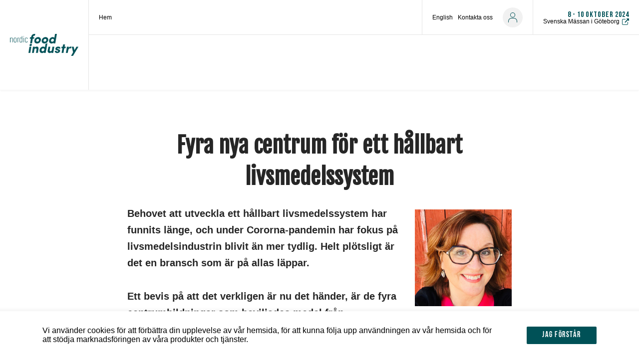

--- FILE ---
content_type: text/html; charset=UTF-8
request_url: https://nordicfoodindustry.se/2020/12/09/fyra-nya-centrum-for-ett-hallbart-livsmedelssystem/?q=/2020/12/09/fyra-nya-centrum-for-ett-hallbart-livsmedelssystem/
body_size: 23559
content:
<!DOCTYPE html>
<html lang="sv-SE">
<head>
        <meta name="title" content="Nordic Food Industry - Fyra nya centrum för ett hållbart livsmedelssystem">
        <meta charset="UTF-8">
    <meta http-equiv="X-UA-Compatible" content="IE=10;IE=Edge,chrome=1">
    <meta name="viewport" content="width=device-width">

    <meta name="google-signin-client_id" content="808403816322-7dadrchufvi70bldqln0vnrkbte89kru.apps.googleusercontent.com">

    <meta name="home-url" content="https://nordicfoodindustry.se">
    <meta name="my-pages-url" content="https://nordicfoodindustry.se/mina-sidor/">
    <meta name="origin" content="nordicfoodindustry.se">
    <link rel="shortcut icon" href="https://nordicfoodindustry.se/uploads/sites/81/2019/01/favicon.ico">    <meta name="view-mode" content="0">
    <meta name='robots' content='index, follow, max-image-preview:large, max-snippet:-1, max-video-preview:-1' />
	<style>img:is([sizes="auto" i], [sizes^="auto," i]) { contain-intrinsic-size: 3000px 1500px }</style>
	
	<!-- This site is optimized with the Yoast SEO plugin v26.4 - https://yoast.com/wordpress/plugins/seo/ -->
	<title>Fyra nya centrum för ett hållbart livsmedelssystem - Nordic Food Industry</title>
	<link rel="canonical" href="https://nordicfoodindustry.se/2020/12/09/fyra-nya-centrum-for-ett-hallbart-livsmedelssystem/" />
	<meta property="og:locale" content="sv_SE" />
	<meta property="og:type" content="article" />
	<meta property="og:title" content="Fyra nya centrum för ett hållbart livsmedelssystem - Nordic Food Industry" />
	<meta property="og:url" content="https://nordicfoodindustry.se/2020/12/09/fyra-nya-centrum-for-ett-hallbart-livsmedelssystem/" />
	<meta property="og:site_name" content="Nordic Food Industry" />
	<meta property="article:published_time" content="2020-12-09T14:04:45+00:00" />
	<meta property="article:modified_time" content="2020-12-10T09:59:26+00:00" />
	<meta property="og:image" content="https://nordicfoodindustry.se/uploads/sites/81/2019/05/charlotte-eklund-rise-250x250.jpg" />
	<meta property="og:image:width" content="250" />
	<meta property="og:image:height" content="250" />
	<meta property="og:image:type" content="image/jpeg" />
	<meta name="author" content="Christina Carlsson" />
	<meta name="twitter:card" content="summary_large_image" />
	<meta name="twitter:label1" content="Written by" />
	<meta name="twitter:data1" content="Christina Carlsson" />
	<meta name="twitter:label2" content="Est. reading time" />
	<meta name="twitter:data2" content="1 minute" />
	<script type="application/ld+json" class="yoast-schema-graph">{"@context":"https://schema.org","@graph":[{"@type":"WebPage","@id":"https://nordicfoodindustry.se/2020/12/09/fyra-nya-centrum-for-ett-hallbart-livsmedelssystem/","url":"https://nordicfoodindustry.se/2020/12/09/fyra-nya-centrum-for-ett-hallbart-livsmedelssystem/","name":"Fyra nya centrum för ett hållbart livsmedelssystem - Nordic Food Industry","isPartOf":{"@id":"https://nordicfoodindustry.se/#website"},"primaryImageOfPage":{"@id":"https://nordicfoodindustry.se/2020/12/09/fyra-nya-centrum-for-ett-hallbart-livsmedelssystem/#primaryimage"},"image":{"@id":"https://nordicfoodindustry.se/2020/12/09/fyra-nya-centrum-for-ett-hallbart-livsmedelssystem/#primaryimage"},"thumbnailUrl":"https://nordicfoodindustry.se/uploads/sites/81/2019/05/charlotte-eklund-rise-250x250.jpg","datePublished":"2020-12-09T14:04:45+00:00","dateModified":"2020-12-10T09:59:26+00:00","author":{"@id":"https://nordicfoodindustry.se/#/schema/person/210202c84b6c89ff38a2e53cdef29aaa"},"breadcrumb":{"@id":"https://nordicfoodindustry.se/2020/12/09/fyra-nya-centrum-for-ett-hallbart-livsmedelssystem/#breadcrumb"},"inLanguage":"sv-SE","potentialAction":[{"@type":"ReadAction","target":["https://nordicfoodindustry.se/2020/12/09/fyra-nya-centrum-for-ett-hallbart-livsmedelssystem/"]}]},{"@type":"ImageObject","inLanguage":"sv-SE","@id":"https://nordicfoodindustry.se/2020/12/09/fyra-nya-centrum-for-ett-hallbart-livsmedelssystem/#primaryimage","url":"https://nordicfoodindustry.se/uploads/sites/81/2019/05/charlotte-eklund-rise-250x250.jpg","contentUrl":"https://nordicfoodindustry.se/uploads/sites/81/2019/05/charlotte-eklund-rise-250x250.jpg","width":250,"height":250},{"@type":"BreadcrumbList","@id":"https://nordicfoodindustry.se/2020/12/09/fyra-nya-centrum-for-ett-hallbart-livsmedelssystem/#breadcrumb","itemListElement":[{"@type":"ListItem","position":1,"name":"Hem","item":"https://nordicfoodindustry.se/"},{"@type":"ListItem","position":2,"name":"Fyra nya centrum för ett hållbart livsmedelssystem"}]},{"@type":"WebSite","@id":"https://nordicfoodindustry.se/#website","url":"https://nordicfoodindustry.se/","name":"Nordic Food Industry","description":"Kraftsamlingsarena för nordiska livsmedelsnäringarnas förädlingskedjor","potentialAction":[{"@type":"SearchAction","target":{"@type":"EntryPoint","urlTemplate":"https://nordicfoodindustry.se/?s={search_term_string}"},"query-input":{"@type":"PropertyValueSpecification","valueRequired":true,"valueName":"search_term_string"}}],"inLanguage":"sv-SE"},{"@type":"Person","@id":"https://nordicfoodindustry.se/#/schema/person/210202c84b6c89ff38a2e53cdef29aaa","name":"Christina Carlsson","image":{"@type":"ImageObject","inLanguage":"sv-SE","@id":"https://nordicfoodindustry.se/#/schema/person/image/","url":"https://secure.gravatar.com/avatar/c4ef190a9a8a65ee789401b0daef1dc7aa55f75f00b1f4505fa2ba605a84a50d?s=96&d=mm&r=g","contentUrl":"https://secure.gravatar.com/avatar/c4ef190a9a8a65ee789401b0daef1dc7aa55f75f00b1f4505fa2ba605a84a50d?s=96&d=mm&r=g","caption":"Christina Carlsson"},"url":"https://nordicfoodindustry.se/author/christinac/"}]}</script>
	<!-- / Yoast SEO plugin. -->


<link rel='dns-prefetch' href='//fonts.googleapis.com' />
<meta name="theme-color" content="#005157">
		<!-- This site uses the Google Analytics by MonsterInsights plugin v9.10.0 - Using Analytics tracking - https://www.monsterinsights.com/ -->
		<!-- Note: MonsterInsights is not currently configured on this site. The site owner needs to authenticate with Google Analytics in the MonsterInsights settings panel. -->
					<!-- No tracking code set -->
				<!-- / Google Analytics by MonsterInsights -->
		<script type="text/javascript">
/* <![CDATA[ */
window._wpemojiSettings = {"baseUrl":"https:\/\/s.w.org\/images\/core\/emoji\/16.0.1\/72x72\/","ext":".png","svgUrl":"https:\/\/s.w.org\/images\/core\/emoji\/16.0.1\/svg\/","svgExt":".svg","source":{"concatemoji":"https:\/\/nordicfoodindustry.se\/wordpress\/wp-includes\/js\/wp-emoji-release.min.js?ver=1a7daf35fe1912bf7c8aa11cfc8d2e25"}};
/*! This file is auto-generated */
!function(s,n){var o,i,e;function c(e){try{var t={supportTests:e,timestamp:(new Date).valueOf()};sessionStorage.setItem(o,JSON.stringify(t))}catch(e){}}function p(e,t,n){e.clearRect(0,0,e.canvas.width,e.canvas.height),e.fillText(t,0,0);var t=new Uint32Array(e.getImageData(0,0,e.canvas.width,e.canvas.height).data),a=(e.clearRect(0,0,e.canvas.width,e.canvas.height),e.fillText(n,0,0),new Uint32Array(e.getImageData(0,0,e.canvas.width,e.canvas.height).data));return t.every(function(e,t){return e===a[t]})}function u(e,t){e.clearRect(0,0,e.canvas.width,e.canvas.height),e.fillText(t,0,0);for(var n=e.getImageData(16,16,1,1),a=0;a<n.data.length;a++)if(0!==n.data[a])return!1;return!0}function f(e,t,n,a){switch(t){case"flag":return n(e,"\ud83c\udff3\ufe0f\u200d\u26a7\ufe0f","\ud83c\udff3\ufe0f\u200b\u26a7\ufe0f")?!1:!n(e,"\ud83c\udde8\ud83c\uddf6","\ud83c\udde8\u200b\ud83c\uddf6")&&!n(e,"\ud83c\udff4\udb40\udc67\udb40\udc62\udb40\udc65\udb40\udc6e\udb40\udc67\udb40\udc7f","\ud83c\udff4\u200b\udb40\udc67\u200b\udb40\udc62\u200b\udb40\udc65\u200b\udb40\udc6e\u200b\udb40\udc67\u200b\udb40\udc7f");case"emoji":return!a(e,"\ud83e\udedf")}return!1}function g(e,t,n,a){var r="undefined"!=typeof WorkerGlobalScope&&self instanceof WorkerGlobalScope?new OffscreenCanvas(300,150):s.createElement("canvas"),o=r.getContext("2d",{willReadFrequently:!0}),i=(o.textBaseline="top",o.font="600 32px Arial",{});return e.forEach(function(e){i[e]=t(o,e,n,a)}),i}function t(e){var t=s.createElement("script");t.src=e,t.defer=!0,s.head.appendChild(t)}"undefined"!=typeof Promise&&(o="wpEmojiSettingsSupports",i=["flag","emoji"],n.supports={everything:!0,everythingExceptFlag:!0},e=new Promise(function(e){s.addEventListener("DOMContentLoaded",e,{once:!0})}),new Promise(function(t){var n=function(){try{var e=JSON.parse(sessionStorage.getItem(o));if("object"==typeof e&&"number"==typeof e.timestamp&&(new Date).valueOf()<e.timestamp+604800&&"object"==typeof e.supportTests)return e.supportTests}catch(e){}return null}();if(!n){if("undefined"!=typeof Worker&&"undefined"!=typeof OffscreenCanvas&&"undefined"!=typeof URL&&URL.createObjectURL&&"undefined"!=typeof Blob)try{var e="postMessage("+g.toString()+"("+[JSON.stringify(i),f.toString(),p.toString(),u.toString()].join(",")+"));",a=new Blob([e],{type:"text/javascript"}),r=new Worker(URL.createObjectURL(a),{name:"wpTestEmojiSupports"});return void(r.onmessage=function(e){c(n=e.data),r.terminate(),t(n)})}catch(e){}c(n=g(i,f,p,u))}t(n)}).then(function(e){for(var t in e)n.supports[t]=e[t],n.supports.everything=n.supports.everything&&n.supports[t],"flag"!==t&&(n.supports.everythingExceptFlag=n.supports.everythingExceptFlag&&n.supports[t]);n.supports.everythingExceptFlag=n.supports.everythingExceptFlag&&!n.supports.flag,n.DOMReady=!1,n.readyCallback=function(){n.DOMReady=!0}}).then(function(){return e}).then(function(){var e;n.supports.everything||(n.readyCallback(),(e=n.source||{}).concatemoji?t(e.concatemoji):e.wpemoji&&e.twemoji&&(t(e.twemoji),t(e.wpemoji)))}))}((window,document),window._wpemojiSettings);
/* ]]> */
</script>
<link rel='preload' id='crisis-bar-css' href='https://nordicfoodindustry.se/plugins/wp-announcement//assets/css/announcement-bar.min.css?ver=1a7daf35fe1912bf7c8aa11cfc8d2e25' as="style" onload="this.onload=null;this.rel='stylesheet'" type='text/css' media='all' />
<link rel='preload' id='formidable-css' href='https://nordicfoodindustry.se/wordpress/wp-admin/admin-ajax.php?action=frmpro_css&#038;ver=12101441' as="style" onload="this.onload=null;this.rel='stylesheet'" type='text/css' media='all' />
<style id='wp-emoji-styles-inline-css' type='text/css'>

	img.wp-smiley, img.emoji {
		display: inline !important;
		border: none !important;
		box-shadow: none !important;
		height: 1em !important;
		width: 1em !important;
		margin: 0 0.07em !important;
		vertical-align: -0.1em !important;
		background: none !important;
		padding: 0 !important;
	}
</style>
<link rel='preload' id='wp-block-library-css' href='https://nordicfoodindustry.se/wordpress/wp-includes/css/dist/block-library/style.min.css?ver=1a7daf35fe1912bf7c8aa11cfc8d2e25' as="style" onload="this.onload=null;this.rel='stylesheet'" type='text/css' media='all' />
<style id='classic-theme-styles-inline-css' type='text/css'>
/*! This file is auto-generated */
.wp-block-button__link{color:#fff;background-color:#32373c;border-radius:9999px;box-shadow:none;text-decoration:none;padding:calc(.667em + 2px) calc(1.333em + 2px);font-size:1.125em}.wp-block-file__button{background:#32373c;color:#fff;text-decoration:none}
</style>
<style id='global-styles-inline-css' type='text/css'>
:root{--wp--preset--aspect-ratio--square: 1;--wp--preset--aspect-ratio--4-3: 4/3;--wp--preset--aspect-ratio--3-4: 3/4;--wp--preset--aspect-ratio--3-2: 3/2;--wp--preset--aspect-ratio--2-3: 2/3;--wp--preset--aspect-ratio--16-9: 16/9;--wp--preset--aspect-ratio--9-16: 9/16;--wp--preset--color--black: #000000;--wp--preset--color--cyan-bluish-gray: #abb8c3;--wp--preset--color--white: #ffffff;--wp--preset--color--pale-pink: #f78da7;--wp--preset--color--vivid-red: #cf2e2e;--wp--preset--color--luminous-vivid-orange: #ff6900;--wp--preset--color--luminous-vivid-amber: #fcb900;--wp--preset--color--light-green-cyan: #7bdcb5;--wp--preset--color--vivid-green-cyan: #00d084;--wp--preset--color--pale-cyan-blue: #8ed1fc;--wp--preset--color--vivid-cyan-blue: #0693e3;--wp--preset--color--vivid-purple: #9b51e0;--wp--preset--gradient--vivid-cyan-blue-to-vivid-purple: linear-gradient(135deg,rgba(6,147,227,1) 0%,rgb(155,81,224) 100%);--wp--preset--gradient--light-green-cyan-to-vivid-green-cyan: linear-gradient(135deg,rgb(122,220,180) 0%,rgb(0,208,130) 100%);--wp--preset--gradient--luminous-vivid-amber-to-luminous-vivid-orange: linear-gradient(135deg,rgba(252,185,0,1) 0%,rgba(255,105,0,1) 100%);--wp--preset--gradient--luminous-vivid-orange-to-vivid-red: linear-gradient(135deg,rgba(255,105,0,1) 0%,rgb(207,46,46) 100%);--wp--preset--gradient--very-light-gray-to-cyan-bluish-gray: linear-gradient(135deg,rgb(238,238,238) 0%,rgb(169,184,195) 100%);--wp--preset--gradient--cool-to-warm-spectrum: linear-gradient(135deg,rgb(74,234,220) 0%,rgb(151,120,209) 20%,rgb(207,42,186) 40%,rgb(238,44,130) 60%,rgb(251,105,98) 80%,rgb(254,248,76) 100%);--wp--preset--gradient--blush-light-purple: linear-gradient(135deg,rgb(255,206,236) 0%,rgb(152,150,240) 100%);--wp--preset--gradient--blush-bordeaux: linear-gradient(135deg,rgb(254,205,165) 0%,rgb(254,45,45) 50%,rgb(107,0,62) 100%);--wp--preset--gradient--luminous-dusk: linear-gradient(135deg,rgb(255,203,112) 0%,rgb(199,81,192) 50%,rgb(65,88,208) 100%);--wp--preset--gradient--pale-ocean: linear-gradient(135deg,rgb(255,245,203) 0%,rgb(182,227,212) 50%,rgb(51,167,181) 100%);--wp--preset--gradient--electric-grass: linear-gradient(135deg,rgb(202,248,128) 0%,rgb(113,206,126) 100%);--wp--preset--gradient--midnight: linear-gradient(135deg,rgb(2,3,129) 0%,rgb(40,116,252) 100%);--wp--preset--font-size--small: 13px;--wp--preset--font-size--medium: 20px;--wp--preset--font-size--large: 36px;--wp--preset--font-size--x-large: 42px;--wp--preset--spacing--20: 0.44rem;--wp--preset--spacing--30: 0.67rem;--wp--preset--spacing--40: 1rem;--wp--preset--spacing--50: 1.5rem;--wp--preset--spacing--60: 2.25rem;--wp--preset--spacing--70: 3.38rem;--wp--preset--spacing--80: 5.06rem;--wp--preset--shadow--natural: 6px 6px 9px rgba(0, 0, 0, 0.2);--wp--preset--shadow--deep: 12px 12px 50px rgba(0, 0, 0, 0.4);--wp--preset--shadow--sharp: 6px 6px 0px rgba(0, 0, 0, 0.2);--wp--preset--shadow--outlined: 6px 6px 0px -3px rgba(255, 255, 255, 1), 6px 6px rgba(0, 0, 0, 1);--wp--preset--shadow--crisp: 6px 6px 0px rgba(0, 0, 0, 1);}:where(.is-layout-flex){gap: 0.5em;}:where(.is-layout-grid){gap: 0.5em;}body .is-layout-flex{display: flex;}.is-layout-flex{flex-wrap: wrap;align-items: center;}.is-layout-flex > :is(*, div){margin: 0;}body .is-layout-grid{display: grid;}.is-layout-grid > :is(*, div){margin: 0;}:where(.wp-block-columns.is-layout-flex){gap: 2em;}:where(.wp-block-columns.is-layout-grid){gap: 2em;}:where(.wp-block-post-template.is-layout-flex){gap: 1.25em;}:where(.wp-block-post-template.is-layout-grid){gap: 1.25em;}.has-black-color{color: var(--wp--preset--color--black) !important;}.has-cyan-bluish-gray-color{color: var(--wp--preset--color--cyan-bluish-gray) !important;}.has-white-color{color: var(--wp--preset--color--white) !important;}.has-pale-pink-color{color: var(--wp--preset--color--pale-pink) !important;}.has-vivid-red-color{color: var(--wp--preset--color--vivid-red) !important;}.has-luminous-vivid-orange-color{color: var(--wp--preset--color--luminous-vivid-orange) !important;}.has-luminous-vivid-amber-color{color: var(--wp--preset--color--luminous-vivid-amber) !important;}.has-light-green-cyan-color{color: var(--wp--preset--color--light-green-cyan) !important;}.has-vivid-green-cyan-color{color: var(--wp--preset--color--vivid-green-cyan) !important;}.has-pale-cyan-blue-color{color: var(--wp--preset--color--pale-cyan-blue) !important;}.has-vivid-cyan-blue-color{color: var(--wp--preset--color--vivid-cyan-blue) !important;}.has-vivid-purple-color{color: var(--wp--preset--color--vivid-purple) !important;}.has-black-background-color{background-color: var(--wp--preset--color--black) !important;}.has-cyan-bluish-gray-background-color{background-color: var(--wp--preset--color--cyan-bluish-gray) !important;}.has-white-background-color{background-color: var(--wp--preset--color--white) !important;}.has-pale-pink-background-color{background-color: var(--wp--preset--color--pale-pink) !important;}.has-vivid-red-background-color{background-color: var(--wp--preset--color--vivid-red) !important;}.has-luminous-vivid-orange-background-color{background-color: var(--wp--preset--color--luminous-vivid-orange) !important;}.has-luminous-vivid-amber-background-color{background-color: var(--wp--preset--color--luminous-vivid-amber) !important;}.has-light-green-cyan-background-color{background-color: var(--wp--preset--color--light-green-cyan) !important;}.has-vivid-green-cyan-background-color{background-color: var(--wp--preset--color--vivid-green-cyan) !important;}.has-pale-cyan-blue-background-color{background-color: var(--wp--preset--color--pale-cyan-blue) !important;}.has-vivid-cyan-blue-background-color{background-color: var(--wp--preset--color--vivid-cyan-blue) !important;}.has-vivid-purple-background-color{background-color: var(--wp--preset--color--vivid-purple) !important;}.has-black-border-color{border-color: var(--wp--preset--color--black) !important;}.has-cyan-bluish-gray-border-color{border-color: var(--wp--preset--color--cyan-bluish-gray) !important;}.has-white-border-color{border-color: var(--wp--preset--color--white) !important;}.has-pale-pink-border-color{border-color: var(--wp--preset--color--pale-pink) !important;}.has-vivid-red-border-color{border-color: var(--wp--preset--color--vivid-red) !important;}.has-luminous-vivid-orange-border-color{border-color: var(--wp--preset--color--luminous-vivid-orange) !important;}.has-luminous-vivid-amber-border-color{border-color: var(--wp--preset--color--luminous-vivid-amber) !important;}.has-light-green-cyan-border-color{border-color: var(--wp--preset--color--light-green-cyan) !important;}.has-vivid-green-cyan-border-color{border-color: var(--wp--preset--color--vivid-green-cyan) !important;}.has-pale-cyan-blue-border-color{border-color: var(--wp--preset--color--pale-cyan-blue) !important;}.has-vivid-cyan-blue-border-color{border-color: var(--wp--preset--color--vivid-cyan-blue) !important;}.has-vivid-purple-border-color{border-color: var(--wp--preset--color--vivid-purple) !important;}.has-vivid-cyan-blue-to-vivid-purple-gradient-background{background: var(--wp--preset--gradient--vivid-cyan-blue-to-vivid-purple) !important;}.has-light-green-cyan-to-vivid-green-cyan-gradient-background{background: var(--wp--preset--gradient--light-green-cyan-to-vivid-green-cyan) !important;}.has-luminous-vivid-amber-to-luminous-vivid-orange-gradient-background{background: var(--wp--preset--gradient--luminous-vivid-amber-to-luminous-vivid-orange) !important;}.has-luminous-vivid-orange-to-vivid-red-gradient-background{background: var(--wp--preset--gradient--luminous-vivid-orange-to-vivid-red) !important;}.has-very-light-gray-to-cyan-bluish-gray-gradient-background{background: var(--wp--preset--gradient--very-light-gray-to-cyan-bluish-gray) !important;}.has-cool-to-warm-spectrum-gradient-background{background: var(--wp--preset--gradient--cool-to-warm-spectrum) !important;}.has-blush-light-purple-gradient-background{background: var(--wp--preset--gradient--blush-light-purple) !important;}.has-blush-bordeaux-gradient-background{background: var(--wp--preset--gradient--blush-bordeaux) !important;}.has-luminous-dusk-gradient-background{background: var(--wp--preset--gradient--luminous-dusk) !important;}.has-pale-ocean-gradient-background{background: var(--wp--preset--gradient--pale-ocean) !important;}.has-electric-grass-gradient-background{background: var(--wp--preset--gradient--electric-grass) !important;}.has-midnight-gradient-background{background: var(--wp--preset--gradient--midnight) !important;}.has-small-font-size{font-size: var(--wp--preset--font-size--small) !important;}.has-medium-font-size{font-size: var(--wp--preset--font-size--medium) !important;}.has-large-font-size{font-size: var(--wp--preset--font-size--large) !important;}.has-x-large-font-size{font-size: var(--wp--preset--font-size--x-large) !important;}
:where(.wp-block-post-template.is-layout-flex){gap: 1.25em;}:where(.wp-block-post-template.is-layout-grid){gap: 1.25em;}
:where(.wp-block-columns.is-layout-flex){gap: 2em;}:where(.wp-block-columns.is-layout-grid){gap: 2em;}
:root :where(.wp-block-pullquote){font-size: 1.5em;line-height: 1.6;}
</style>
<link rel='stylesheet' id='smab-css' href='https://nordicfoodindustry.se/themes/smab/assets/build//styles/smab.css?id=391956f3243236dd22e2&#038;ver=1a7daf35fe1912bf7c8aa11cfc8d2e25' type='text/css' media='screen' />
<link rel='preload' id='smab-print-css' href='https://nordicfoodindustry.se/themes/smab/assets/build//styles/smab-print.css?id=91b64c2b0e6637be70f5&#038;ver=1a7daf35fe1912bf7c8aa11cfc8d2e25' as="style" onload="this.onload=null;this.rel='stylesheet'" type='text/css' media='all' />
<link rel='preload' as='style' onload="this.onload=null;this.rel='stylesheet'" id='font-embed-code' href='https://fonts.googleapis.com/css?family=Fjalla+One&#038;ver=1a7daf35fe1912bf7c8aa11cfc8d2e25' type='text/css' media='all' /><script type="text/javascript" src="https://nordicfoodindustry.se/wordpress/wp-includes/js/jquery/jquery.min.js?ver=3.7.1" id="jquery-core-js"></script>
<script type="text/javascript" src="https://nordicfoodindustry.se/wordpress/wp-includes/js/jquery/jquery-migrate.min.js?ver=3.4.1" id="jquery-migrate-js"></script>
<link rel="https://api.w.org/" href="https://nordicfoodindustry.se/wp-json/" /><link rel="alternate" title="JSON" type="application/json" href="https://nordicfoodindustry.se/wp-json/wp/v2/posts/1994" /><link rel="EditURI" type="application/rsd+xml" title="RSD" href="https://nordicfoodindustry.se/wordpress/xmlrpc.php?rsd" />

<link rel='shortlink' href='https://nordicfoodindustry.se/?p=1994' />
<link rel="alternate" title="oEmbed (JSON)" type="application/json+oembed" href="https://nordicfoodindustry.se/wp-json/oembed/1.0/embed?url=https%3A%2F%2Fnordicfoodindustry.se%2F2020%2F12%2F09%2Ffyra-nya-centrum-for-ett-hallbart-livsmedelssystem%2F" />
<link rel="alternate" title="oEmbed (XML)" type="text/xml+oembed" href="https://nordicfoodindustry.se/wp-json/oembed/1.0/embed?url=https%3A%2F%2Fnordicfoodindustry.se%2F2020%2F12%2F09%2Ffyra-nya-centrum-for-ett-hallbart-livsmedelssystem%2F&#038;format=xml" />
<script>document.documentElement.className += " js";</script>

<!-- Customizer Styles -->
<style>
	.primary-color-font{color:#005157}.primary-bright-font-color{color:#fff}.primary-bright-background-color{background-color:#fff}.primary-bright-tab-button,.primary-bright-post-grid-button{color:#757575;background-color:#fff0}.primary-bright-tab-button.-inverted,.primary-bright-post-grid-button.-inverted{color:#fff;background-color:#005157}.primary-bright-background-gradient-left{background:linear-gradient(to right,rgb(255 255 255) 0%,#fff0 100%)}.primary-bright-background-gradient-right{background:linear-gradient(to right,#fff0 0%,rgb(255 255 255) 100%)}.primary-bright-button-fontcolor{color:#757575!important;text-decoration:none!important}.primary-bright-button-fontcolor.-inverted{color:#fff!important;text-decoration:none!important}.primary-bright-button-color{background-color:#fff}.primary-bright-button-color.-inverted{background-color:#005157;border-color:#fff}.primary-gradient-button-fontcolor{color:#757575!important;text-decoration:none!important}.primary-gradient-button-fontcolor.-inverted{color:#fff!important;text-decoration:none!important}.primary-gradient-button-color{background-color:#fff}.primary-gradient-button-color.-inverted{background-color:#fff0;border-color:#fff}.primary-dark-color{color:#005157}.primary-dark-font-color{color:#262626}.primary-dark-background-color{background-color:#005157}.primary-dark-background-gradient{background:linear-gradient(-180deg,#ee5b5f 15%,#ee5b5f 100%)}.primary-dark-button-fontcolor{color:#fff!important;text-decoration:none!important}.primary-dark-button-fontcolor.-inverted{color:#005157!important;text-decoration:none!important}.primary-dark-button-color{background-color:#005157}.primary-dark-button-color.-inverted{background-color:#fff;border-color:#005157}.primary-dark-button-color-hover:hover{background-color:#005157}.brix-wysiwyg-columns-module>.container>.row>.column .brix-wysiwyg-columns-module-primary-color li:after{background-color:#005157}.brix-wysiwyg-columns-module>.container>.row>.column .brix-wysiwyg-columns-module-bright-color li:after{background-color:#fff}.primary-extra-background-color{background-color:#383838}.primary-extra-bright-twenty-font-color{color:#606060}.primary-dark-gradient-bright-twenty-font-color{color:rgb(221 148 150);}.primary-dark-bright-twenty-font-color{color:rgb(102 143 146);}.primary-bright-dark-twenty-font-color{color:#d4d4d4}.primary-extra-color{color:#383838}.primary-extra-tab-button,.primary-extra-post-grid-button{color:#fff;background-color:#fff0}.primary-extra-tab-button.-inverted,.primary-extra-post-grid-button.-inverted{color:#757575;background-color:#fff}.primary-extra-background-gradient-left{background:linear-gradient(to right,rgb(56 56 56) 0%,#fff0 100%)}.primary-extra-background-gradient-right{background:linear-gradient(to right,#fff0 0%,rgb(56 56 56) 100%)}.primary-extra-bright-background-color{background-color:#f8f8f8}.primary-extra-bright-dark-font-color{color:#d8d8d8}.primary-extra-bright-tab-button,.primary-extra-bright-post-grid-button{color:#383838;background-color:#fff0}.primary-extra-bright-tab-button.-inverted,.primary-extra-bright-post-grid-button.-inverted{color:#fff;background-color:#383838}.primary-extra-bright-background-gradient-left{background:linear-gradient(to right,rgb(248 248 248) 0%,#fff0 100%)}.primary-extra-bright-background-gradient-right{background:linear-gradient(to right,#fff0 0%,rgb(248 248 248) 100%)}.primary-extra-button-fontcolor{color:#757575!important;text-decoration:none!important}.primary-extra-button-fontcolor.-inverted{color:#fff!important;text-decoration:none!important}.primary-extra-button-color{background-color:#fff}.primary-extra-button-color.-inverted{background-color:#383838;border-color:#fff}.grey-background-color{background-color:#757575}.grey-color-color{color:#757575}.secondary-dark-background-color{background-color:#def9af}.secondary-dark-color{color:#def9af}.lightbox.visible{opacity:1}.header__top-left-menu li a{color:#fff}.header__top-left-menu .current_page_item a{border-bottom:2px solid #fff}.header__top-right-menu .current_page_item a{border-bottom:2px solid #fff}.header__top-right-menu li a{color:#fff}.header__main-menu__primary-menu>li.current_page_item>a{color:#757575}.header__main-menu__primary-menu li a{color:#757575}.header__sticky-menu .header__main-menu__primary-menu li a{color:#757575}.header__main-menu__primary-menu ul li.current_page_item ul li a{color:#757575}.mobile-nav__mobile-menu__item.mobile-nav__mobile-menu__item--has-children{background:#005157}.primary_nav_wrap .children li>a{font-family:'110'}.primary_nav_wrap .children li>a:hover{color:#005157}.social-wall{background:linear-gradient(-180deg,#ee5b5f 15%,#ee5b5f 100%)}.social-wall a{color:#005157}.feed-them{background:linear-gradient(-180deg,#ee5b5f 15%,#ee5b5f 100%)}.feed-them a{color:#005157}.primary-header-font{font-family:'Fjalla One',serif}.secondary-header-font{font-family:'',sans-serif;}.primary-bread-font{font-family:'110',sans-serif;font-weight:300}.button--round.expand-item-btn:hover{background-color:#fff0;border-color:#fff0}.program .button--round:hover svg path{fill:#fff}.button--round.expand-item-btn:hover svg path{fill:rgb(0 0 0)}.participant__items__item__header__fav-button.is_fav svg circle{fill:#005157;stroke:#005157}.participant__items__item__header__fav-button.is_fav svg path{fill:#fff;stroke:#005157}.participant .participant__items__item__header__fav-button.is_fav svg circle{fill:#005157;stroke:#005157}.participant .participant__items__item__header__fav-button.is_fav svg path{fill:#fff;stroke:#005157}.program .button.is_fav svg polygon,.exhibitor .button.is_fav svg polygon{fill:#fff}.button.button--round.is_fav svg polygon{fill:#fff}.program .button--round:hover svg polygon{fill:#fff}.program .button--round:hover svg polyline{stroke:#fff}.program .button--round.expand-item-btn:hover svg polyline{stroke:rgb(0 0 0)}.program__filter__content .content__bottom{background:#005157}.exhibitor__filter__content .content__bottom{background:#005157}.news:hover h3{color:#005157}.participant__items__item__header__fav-button.component-toggle__button--selected svg g path{fill:#005157}.tab-module__container__button.selected,.tab-module__container__button:hover{background:#005157;color:rgb(255 255 255)}.program__list-item.exhibitor__item h5{color:#005157}.link-color{color:#005157}h1,h2,h3{font-family:'Fjalla One',serif}h4,h5{font-family:'',sans-serif}h5{font-weight:600}#outdated-browser{background:#005157;}#outdated-browser #close-outdated p{color:#005157}.module.brix-color-dark{background-color:#005157}.module.brix-color-extra{background:linear-gradient(to bottom,#ee5b5f 0%,#ee5b5f 100%);}.footer-link{border-bottom:1px solid#414141}.brix-rss-feed .brix-rss-feed__list__item__content a{border-bottom:1px solid#005157}p a{color:rgb(38 38 38);text-decoration:underline;text-decoration-color:#005157}p a:hover{color:#005157}h1{font-weight:700}h2{font-weight:700}h3{font-weight:700}h4{font-weight:600}h5{font-weight:600}.font-x-small,.program-list-item .wrapper .content p{font-size:14px;line-height:1.2;font-weight:400}.primary-bright-button-color,.primary-dark-button-color,.primary-extra-button-color,.primary-gradient-button-color{border:2px solid #fff0}.primary-extra-background-color p>a,.primary-dark-background-gradient p>a,.primary-dark-background-color p>a{color:#fff;text-decoration:underline;text-decoration-color:#fff}.small-h1,.participant-single__h1{line-height:1.44em;;font-size:4.125rem;}h1,.swiper-slide__content__wrapper h1,.brix-hero-module__wrapper__hero-content h1,.t1header__wrapper h1,.brix-textcolumn-module h1{font-size:5.5rem;;line-height:1.44em;}@media only screen and (max-width :1025px){h1,.swiper-slide__content__wrapper h1,.brix-hero-module__wrapper__hero-content h1,.participant-single__h1,.t1header__wrapper h1,.brix-textcolumn-module h1{font-size:4.125rem;;line-height:1.44em;}}@media only screen and (max-width :769px){h1,.swiper-slide__content__wrapper h1,.brix-hero-module__wrapper__hero-content h1,.participant-single__h1,.t1header__wrapper h1,.small-h1,.brix-textcolumn-module h1{font-size:2.75rem;;line-height:1.44em;}}h2,.page-title,.brix-text-image-column-module__content__wrapper h2,.t1header__wrapper h2,.brix-trademarks-list h2,.brix-exhibitor-products-module h2,.exhibitor__stand-activities-list h2,.brix-exhibitor-news-module h2,.brix-hero-module__wrapper__hero-content h2,.product-collection__info__content h2,.brix-textcolumn-module h2,.brix-post-grid-module h2,.brix-wysiwyg-columns-module h2,.brix-wysiwyg-columns-module h1{line-height:1.44em;;font-size:4.125rem;}@media only screen and (max-width :1025px){h2,.page-title,.brix-text-image-column-module__content__wrapper h2,.t1header__wrapper h2,.brix-trademarks-list h2,.brix-exhibitor-products-module h2,.exhibitor__stand-activities-list h2,.brix-exhibitor-news-module h2,.product-collection__info__content h2,.brix-hero-module__wrapper__hero-content h2,.brix-textcolumn-module h2,.brix-post-grid-module h2,.brix-wysiwyg-columns-module h2,.brix-wysiwyg-columns-module h1{line-height:1.44em;;font-size:3.4375rem;}}@media only screen and (max-width :769px){h2,.-h2-mobile,.page-title,.brix-text-image-column-module__content__wrapper h2,.brix-hero-module__wrapper__hero-content h2,.t1header__wrapper h2,.brix-trademarks-list h2,.product-collection__info__content h2,.brix-exhibitor-products-module h2,.exhibitor__stand-activities-list h2,.brix-exhibitor-news-module h2,.brix-textcolumn-module h2,.brix-post-grid-module h2,.brix-wysiwyg-columns-module h2,.brix-wysiwyg-columns-module h1{line-height:1.44em;;font-size:2.0625rem;}}.-weight-500{font-weight:500}h3,.news__content h3,.info-block__title__wrapper h3,.singleexhibitor-details__wrapper h3,.brix-map-container__pin-info__top h3,.tag-section__title,.exhibitor-list-wrapper h3,.brix-textcolumn-module h3,.brix-wysiwyg-columns-module h3{line-height:1.44em;;font-size:3.025rem;}.brix-image-grid__content h3{font-size:2.5em;line-height:1.2}@media only screen and (max-width :1025px){h3,.news__content h3,.info-block__title__wrapper h3,.singleexhibitor-details__wrapper h3,.brix-map-container__pin-info__top h3,.tag-section__title,.exhibitor-list-wrapper h3,.brix-textcolumn-module h3,.brix-wysiwyg-columns-module h3{line-height:1.44em;;font-size:2.6125rem;}}@media only screen and (max-width :769px){h3,.news__content h3,.info-block__title__wrapper h3,.singleexhibitor-details__wrapper h3,.brix-map-container__pin-info__top h3,.exhibitor-list-wrapper h3,.tag-section__title,.brix-textcolumn-module h3,.brix-wysiwyg-columns-module h3{line-height:1.44em;;font-size:1.7875rem;}}h4,.list-panel__text__title,.calendar-horizontal-list h4,.brix-textcolumn-module h4,.brix-wysiwyg-columns-module h4{line-height:1.2em;;font-size:2.0625rem;}.small-h4{font-size:1.7875rem;}@media only screen and (max-width :1025px){h4,.list-panel__text__title,.calendar-horizontal-list h4,.brix-textcolumn-module h4,.brix-wysiwyg-columns-module h4{line-height:1.2em;;font-size:1.7875rem;}}@media only screen and (max-width :769px){h4,.list-panel__text__title,.calendar-horizontal-list h4,.brix-textcolumn-module h4,.brix-wysiwyg-columns-module h4{line-height:1.2em;;font-size:1.54rem;}}h5,.tag-section h5,.brix-textcolumn-module h5,.trademarks__list__container__item__column,.brix-wysiwyg-columns-module h5{line-height:1.2em;;font-size:1.65rem;}@media only screen and (max-width :1025px){h5,.trademarks__list__container__item__column,.tag-section h5,.brix-textcolumn-module h5,.brix-wysiwyg-columns-module h5{line-height:1.2em;;font-size:1.54rem;}}@media only screen and (max-width :769px){h5,.trademarks__list__container__item__column,.tag-section h5,.brix-image-grid__content h5,.brix-textcolumn-module h5,.brix-wysiwyg-columns-module h5{line-height:1.2em;;font-size:1.54rem;}}p,.brix-text-image-column-module__content__wrapper p,.brix-image-grid__content p,.product-title-paragraph,.product-collection__info__content p,.singleexhibitor-details__wrapper,.news__content p,.brix-hero-module__wrapper__hero-content p,.programextra__description p,.brix-textcolumn-module p,.brix-textcolumn-module li,.brix-post-grid-single li{line-height:1.68em;;font-size:1.2375em;}@media only screen and (max-width :769px){p,.brix-image-grid__content p,.brix-text-image-column-module__content__wrapper p,.brix-hero-module__wrapper__hero-content p,.product-collection__info__content p,.product-title-paragraph,.singleexhibitor-details__wrapper,.news__content p,.programextra__description p,.brix-textcolumn-module p,.brix-textcolumn-module li,.brix-post-grid-single li{line-height:1.68em;;font-size:1.1em;}}.xtra-small-caption,.brix-textcolumn-module figcaption{font-size:.9625em;;line-height:1.68em;;color:#4D4D4D}@media only screen and (max-width :769px){.xtra-small-caption,.brix-textcolumn-module figcaption{font-size:.825em;;line-height:1.68em;;color:#4D4D4D}}.t1header__wrapper .ingress{line-height:1.68em;;font-size:1.5125em;}@media only screen and (max-width :769px){.t1header__wrapper .ingress{line-height:1.68em;;font-size:1.2375em;}}.trademarks__list__container__item span{color:#757575}.trademarks__list__container__item:hover>span{color:#005157;font-weight:700}.offers__list__item__name>a:visited,.offers__list__item__name>a:hover,.offers__list__item__name>a{color:#4D4D4D}.brix-textcolumn-module h2{margin-top:0;margin-bottom:2.475rem;}@media only screen and (max-width :1025px){.brix-textcolumn-module h2{margin-bottom:2.0625rem;!important}}@media only screen and (max-width :769px){.brix-textcolumn-module h2{margin-bottom:1.2375rem;!important}}.brix-textcolumn-module h3{margin-bottom:1.815rem;;margin-top:0}@media only screen and (max-width :1025px){.brix-textcolumn-module h3{margin-bottom:1.5675rem;}}@media only screen and (max-width :769px){.brix-textcolumn-module h3{margin-bottom:1.0725rem;}}.brix-textcolumn-module h4{margin-bottom:.61875rem;;margin-top:0}@media only screen and (max-width :1025px){.brix-textcolumn-module h4{margin-bottom:.53625rem;}}@media only screen and (max-width :769px){.brix-textcolumn-module h4{margin-bottom:.462rem;}}.brix-textcolumn-module h5{margin-bottom:.495rem;;margin-top:0}@media only screen and (max-width :1025px){.brix-textcolumn-module h5{margin-bottom:.462rem;}}@media only screen and (max-width :769px){.brix-textcolumn-module h5{margin-bottom:.462rem;}}.brix-exhibitor-single p,.brix-textcolumn-module p{margin-bottom:1.68em;}@media only screen and (max-width :769px){.brix-exhibitor-single p,.brix-textcolumn-module p{margin-bottom:1.68em;}}.brix-textcolumn-module figcaption{margin-bottom:.28875em;}@media only screen and (max-width :769px){.brix-textcolumn-module figcaption{margin-bottom:.2475em;}}.singleexhibitor-details__wrapper__follow-social__icons a svg path{fill:#757575}.singleexhibitor-details__wrapper__follow-social__icons a:hover>svg path{fill:#005157}.exhibitor__filter__content .filter__categories_filters .filter__toggle-button.selected{background-color:#005157}.labels>a{color:#757575}.news__block--content a:hover{color:#005157}.brix-drop-down__list__item:hover{background-color:#005157}.round-button.selected{background-color:#005157;color:#fff}@media (hover:hover){.round-button:hover{background-color:#005157}}.primary-color-border{border:solid 1px #005157}.plus-button.-dark:after,.plus-button.-dark:before{background-color:#757575}.expand-content-button>.line:after,.expand-content-button>.line:before{background:#005157}.menu-version-two-a11y .wrapper .menus .bottom-menu .navigation a,.menu-version-two .wrapper .menus .bottom-menu .navigation a{color:#000}.menu-version-two-a11y .wrapper .menus .top-menu .navigation a,.menu-version-two .wrapper .menus .top-menu .navigation a{color:#000;font-weight:400;font-family:110}.menu-version-two-a11y .wrapper .menus .top-menu .navigation .current-page::after,.menu-version-two .wrapper .menus .top-menu .navigation .current-page::after{background:#005157}.menu-version-two-a11y .wrapper .menus .top-menu .info .date,.menu-version-two .wrapper .menus .top-menu .info .date{color:#005157}.menu-version-two-a11y .wrapper .menus .top-menu .navigation .menu-item:after,.menu-version-two .wrapper .menus .top-menu .navigation .menu-item:after{background:#005157}.menu-version-two-a11y .wrapper .menus .bottom-menu .navigation .bottom-menu-item .bottom-menu-link:after,.menu-version-two-a11y .wrapper .menus .bottom-menu .navigation .bottom-menu-item .bottom-menu-button:after,.menu-version-two .wrapper .menus .bottom-menu .navigation .bottom-menu-item .bottom-menu-link:after,.menu-version-two .wrapper .menus .bottom-menu .navigation .bottom-menu-item .bottom-menu-button:after{background:#005157}.menu-version-two-a11y .wrapper .menus .bottom-menu .navigation .bottom-menu-item .sub-menu .wrapp .wrapper .current-menu-item:hover,.menu-version-two-a11y .wrapper .menus .bottom-menu .navigation .bottom-menu-item .sub-menu .wrapp .wrapper .current_page_ancestor:hover,.menu-version-two-a11y .wrapper .menus .bottom-menu .navigation .bottom-menu-item .sub-menu .wrapp .wrapper .current_page_item:hover,.menu-version-two-a11y .wrapper .menus .bottom-menu .navigation .bottom-menu-item .sub-menu .wrapp .wrapper .current_page_parent:hover,.menu-version-two-a11y .wrapper .menus .bottom-menu .navigation .bottom-menu-item .sub-menu .wrapp .wrapper .current-menu-item,.menu-version-two-a11y .wrapper .menus .bottom-menu .navigation .bottom-menu-item .sub-menu .wrapp .wrapper .current_page_ancestor,.menu-version-two-a11y .wrapper .menus .bottom-menu .navigation .bottom-menu-item .sub-menu .wrapp .wrapper .current_page_item,.menu-version-two-a11y .wrapper .menus .bottom-menu .navigation .bottom-menu-item .sub-menu .wrapp .wrapper .current_page_parent,.menu-version-two .wrapper .menus .bottom-menu .navigation .bottom-menu-item .sub-menu .wrapp .wrapper .current-menu-item:hover,.menu-version-two .wrapper .menus .bottom-menu .navigation .bottom-menu-item .sub-menu .wrapp .wrapper .current_page_ancestor:hover,.menu-version-two .wrapper .menus .bottom-menu .navigation .bottom-menu-item .sub-menu .wrapp .wrapper .current_page_item:hover,.menu-version-two .wrapper .menus .bottom-menu .navigation .bottom-menu-item .sub-menu .wrapp .wrapper .current_page_parent:hover,.menu-version-two .wrapper .menus .bottom-menu .navigation .bottom-menu-item .sub-menu .wrapp .wrapper .current-menu-item,.menu-version-two .wrapper .menus .bottom-menu .navigation .bottom-menu-item .sub-menu .wrapp .wrapper .current_page_ancestor,.menu-version-two .wrapper .menus .bottom-menu .navigation .bottom-menu-item .sub-menu .wrapp .wrapper .current_page_item,.menu-version-two .wrapper .menus .bottom-menu .navigation .bottom-menu-item .sub-menu .wrapp .wrapper .current_page_parent{background:#005157!important;color:#fff!important}.menu-version-two-a11y .wrapper .menus .bottom-menu .navigation .bottom-menu-item .sub-menu .wrapp .wrapper .current_page_item,.menu-version-two .wrapper .menus .bottom-menu .navigation .bottom-menu-item .sub-menu .wrapp .wrapper .current_page_item{color:#fff}.menu-version-two-a11y .menus .top-menu .profile .my-fair-label .hover-layer,.menu-version-two .menus .top-menu .profile .my-fair-label .hover-layer{background:#005157}.menu-version-two-a11y .menus .top-menu .profile.-logged-in .my-fair-label .thumb,.menu-version-two .menus .top-menu .profile.-logged-in .my-fair-label .thumb{background:#005157}.menu-version-two-a11y .menus .top-menu .profile.-logged-in .my-fair-label,.menu-version-two .menus .top-menu .profile.-logged-in .my-fair-label{background:#005157}.menu-version-two-a11y .wrapper .menus .top-menu .profile .my-fair-label>.thumb svg path,.menu-version-two .wrapper .menus .top-menu .profile .my-fair-label>.thumb svg path{fill:#005157}.mobile-menu-version-two .mobile-menu .content .menu-list .main-button{background-color:#005157}.mobile-menu-version-two .menu-controls .menu-item.-logged-in{background-color:#005157}.mobile-menu-version-two .login .profile.-logged-in .my-fair-label .thumb{background:#005157}li.-lvl2-current:after,li.-lvl3-current:after{background-color:#005157}.round-button.selected{background-color:#005157;color:#fff}@media (hover:hover){.round-button:hover{background-color:#005157}}.primary-color-border{border:solid 1px #005157}a{color:#414141}.-underline:before{background-color:#005157}.-underline-white:before{background-color:#fff}.footer-link{text-decoration:none}.content-color-dark,.content-color-dark a{color:#262626}.content-color-bright,.content-color-bright a{color:#fff}.program-list-title-h5:hover{color:#005157}.fav-star-button .is_fav,.program-list-fav-star .is_fav,.fair-program-list-fav-star .is_fav{background-color:#fff!important}.fav-star-button.is_fav::after,.program-list-fav-star.is_fav::after,.fair-program-list-fav-star.is_fav::after{background:#005157!important}@media (hover){.fav-star-button:hover::after,.program-list-fav-star:hover::after,.fair-program-list-fav-star:hover::after{background:#005157!important}.bulk-purchase-info[data-tooltip]::before,button[data-tooltip]::before,a[data-tooltip]::before{border-left:1px solid #005157!important}}@media (hover){.program-list>.program-list-actions>.button-container>.action-button>.icon:hover{background:#005157}}.program-list>.program-list-actions>.button-container>.action-button.-expanded>.icon{background:#005157}.program-list>.program-list-filter>.program-time-wrapper>.dropdown>.list>button.-selected{color:#005157}.program-list>.program-list-filter>.program-time-wrapper>.dropdown>.list>button:hover{color:#005157}@media (hover){.fair-program-list>.fair-program-list-actions>.button-container>.action-button>.icon:hover{background:#005157}}.fair-program-list>.fair-program-list-actions>.button-container>.action-button.-expanded>.icon{background:#005157}.fav-switch-button.-active>.thumb:before{background:#005157!important}.fair-program-list>.fair-program-list-filter>.program-time-wrapper>.dropdown>.list>button.-selected{color:#005157}.fair-program-list>.fair-program-list-filter>.program-time-wrapper>.dropdown>.list>button:hover{color:#005157}.play-video:not(:disabled):hover>svg path{fill:#005157}@media not all and (hover:none){.brix-search-result>.wrapper .result-group>.more-button:hover,.brix-search-result>.wrapper>.result-group>a:hover{color:#005157}}.optiscroll-htrack{background-color:#005157}.link-button{text-decoration-color:#005157!important;text-decoration:underline}.link-button:hover{text-decoration-color:#005157!important;color:#005157!important;text-decoration:underline!important}.user-login-nav-item.-selected{border-bottom:1px solid #005157!important}.-primaery-bg-color{background-color:#005157}.my-fair__list.my-fair-purchases .ticket:not(.-canceled)>.ticket-background>svg path{fill:#005157}.my-fair__list.my-fair-purchases .ticket.-canceled .canceled-ticket-label h4{color:#005157}.my-fair__list.my-fair-purchases .nothing-yet-bg-svgs>svg path{stroke:#005157}.my-fair__list.my-fair-purchases .nothing-yet-bg-svgs>svg:last-child path{fill:#005157}.brix-single-deal .sidebar>.exhibitor-favorite.is_fav>.icon>path{fill:#005157}.brix-fair-single-exhibitor .header>.info>.favorite.is_fav>.icon>path{fill:#005157}.brix-myfair-uso .my-fair-intro .show-more-my-fair span::after,.brix-myfair-uso .my-fair-intro .show-less-my-fair span::after{background-color:#005157}.brix-myfair-uso .my-fair-intro .show-more-my-fair svg path,.brix-myfair-uso .my-fair-intro .show-less-my-fair svg path{fill:#005157}input:checked+.slider{background-color:#005157}.shop-checkout .user-details input[type=radio]::before{background-color:#005157}.-h1{font-family:'Fjalla One',serif!important;font-weight:bold!important;font-size:5.5rem!important;line-height:1.44em!important}@media only screen and (max-width :1025px){.-h1{font-size:4.125rem!important;line-height:1.44em!important}}@media only screen and (max-width :769px){.-h1{font-size:2.75rem!important;line-height:1.44em!important}}.-h2{font-family:'Fjalla One',serif!important;font-weight:bold!important;font-size:4.125rem!important;line-height:1.44em!important}@media only screen and (max-width :1025px){.-h2{font-size:3.4375rem!important;line-height:1.44em!important}}@media only screen and (max-width :769px){.-h2{font-size:2.0625rem!important;line-height:1.44em!important}}.-h3{font-family:'Fjalla One',serif!important;font-weight:bold!important;font-size:3.025rem!important;line-height:1.44em!important}@media only screen and (max-width :1025px){.-h3{font-size:2.6125rem!important;line-height:1.44em!important}}@media only screen and (max-width :769px){.-h3{font-size:1.7875rem!important;line-height:1.44em!important}}.-h4{font-family:'',sans-serif!important;font-weight:600!important;font-size:2.0625rem!important;line-height:1.2em!important}@media only screen and (max-width :1025px){.-h4{font-size:1.7875rem!important;line-height:1.2em!important}}@media only screen and (max-width :769px){.-h4{font-size:1.54rem!important;line-height:1.2em!important}}.-h5{font-family:'',sans-serif!important;font-weight:600!important;font-size:1.65rem!important;line-height:1.2em!important}@media only screen and (max-width :1025px){.-h5{font-size:1.54rem!important;line-height:1.2em!important}}@media only screen and (max-width :769px){.-h5{font-size:1.54rem!important;line-height:1.2em!important}}
</style>
<!-- End Customizer Styles -->
<meta name="current-url" content="https://nordicfoodindustry.se/2020/12/09/fyra-nya-centrum-for-ett-hallbart-livsmedelssystem/?q=%2F2020%2F12%2F09%2Ffyra-nya-centrum-for-ett-hallbart-livsmedelssystem%2F" />
    <script>
        window.$ = window.jQuery;
        $ = window.jQuery;
    </script>

    <meta name="google-site-verification" content="xquj2KKPGbjY0_5k6aDzjk4F5ZT9wPbs0LkOJKkrEBQ" />

<meta name="facebook-domain-verification" content="b7ai6oxa8s3bcsssol3dwosibnkqbo" />

<!-- Google Tag Manager -->
<script>(function(w,d,s,l,i){w[l]=w[l]||[];w[l].push({'gtm.start':
new Date().getTime(),event:'gtm.js'});var f=d.getElementsByTagName(s)[0],
j=d.createElement(s),dl=l!='dataLayer'?'&l='+l:'';j.async=true;j.src=
'https://www.googletagmanager.com/gtm.js?id='+i+dl;f.parentNode.insertBefore(j,f);
})(window,document,'script','dataLayer','GTM-TBDDPV');</script>
<!-- End Google Tag Manager -->

<!-- Hotjar Tracking Code for https://nordicfoodindustry.se/ -->
<script>
    (function(h,o,t,j,a,r){
        h.hj=h.hj||function(){(h.hj.q=h.hj.q||[]).push(arguments)};
        h._hjSettings={hjid:2854058,hjsv:6};
        a=o.getElementsByTagName('head')[0];
        r=o.createElement('script');r.async=1;
        r.src=t+h._hjSettings.hjid+j+h._hjSettings.hjsv;
        a.appendChild(r);
    })(window,document,'https://static.hotjar.com/c/hotjar-','.js?sv=');
</script>    <script>

        (function(d,s){
            if(window.Promise&&[].includes&&Object.assign&&window.Map)return;
            var sc=d.getElementsByTagName(s)[0],js=d.createElement(s);
            js.src='https://cdnjs.cloudflare.com/polyfill/v3/polyfill.min.js?version=4.8.0';
            sc.parentNode.insertBefore(js, sc);
        }(document,'script'));

    </script>


<script>
/*! loadCSS rel=preload polyfill. [c]2017 Filament Group, Inc. MIT License */
(function(w){"use strict";if(!w.loadCSS){w.loadCSS=function(){}}
var rp=loadCSS.relpreload={};rp.support=(function(){var ret;try{ret=w.document.createElement("link").relList.supports("preload")}catch(e){ret=!1}
return function(){return ret}})();rp.bindMediaToggle=function(link){var finalMedia=link.media||"all";function enableStylesheet(){link.media=finalMedia}
if(link.addEventListener){link.addEventListener("load",enableStylesheet)}else if(link.attachEvent){link.attachEvent("onload",enableStylesheet)}
setTimeout(function(){link.rel="stylesheet";link.media="only x"});setTimeout(enableStylesheet,3000)};rp.poly=function(){if(rp.support()){return}
var links=w.document.getElementsByTagName("link");for(var i=0;i<links.length;i++){var link=links[i];if(link.rel==="preload"&&link.getAttribute("as")==="style"&&!link.getAttribute("data-loadcss")){link.setAttribute("data-loadcss",!0);rp.bindMediaToggle(link)}}};if(!rp.support()){rp.poly();var run=w.setInterval(rp.poly,500);if(w.addEventListener){w.addEventListener("load",function(){rp.poly();w.clearInterval(run)})}else if(w.attachEvent){w.attachEvent("onload",function(){rp.poly();w.clearInterval(run)})}}
if(typeof exports!=="undefined"){exports.loadCSS=loadCSS}
else{w.loadCSS=loadCSS}}(typeof global!=="undefined"?global:this))
</script>
</head>
<body
    class="primary-bread-font"
    id="body"
    data-mp="1"
    data-projectid="55350"
    data-lang="sv_SE"
>
    <script>
        var ajaxurl = 'https://nordicfoodindustry.se/wordpress/wp-admin/admin-ajax.php';
        window.locale = 'sv';
    </script>
    <!-- Google Tag Manager (noscript) -->
<noscript><iframe src="https://www.googletagmanager.com/ns.html?id=GTM-TBDDPV"
height="0" width="0" style="display:none;visibility:hidden"></iframe></noscript>
<!-- End Google Tag Manager (noscript) -->
    

        
	 <div class="fast-search-tint -hidden"></div>
<div
    class="menu-search-results -hidden"
    data-search-url="https://nordicfoodindustry.se/2020/12/09/fyra-nya-centrum-for-ett-hallbart-livsmedelssystem/"
    data-placeholder-image=""
    data-show-thumbs="0";
    data-hide-pages="";
    data-hide-programs="";
    data-hide-exhibitors="";
    data-hide-deals="";
    data-hide-participants="";
    data-endpoint="https://nordicfoodindustry.se/wp-json/search/v1/query/"
    data-fav-transl="Spara som favorit"
>
    
    <div class="search-info">
        <h4>Sökträffar på "<span class="search-query"></span>": <span class="search-results-count"></span></h4>
        <button class="close-search-btn" type="button">Avbryt <div class="close-button" /></button>
    </div>
    <div class="archive-icon button-font -text-center">Arkiv</div>
        <div class="result -pages -hidden">
            <div class="result-info">
                <h4 class="result-heading">Sidor (<span class="pages-count"></span>)</h4>
            </div>
            <ul class="result-list" data-post-type="pages"></ul>
            <a class="more-button" href="">
                <div class="icon">
                    <svg xmlns="http://www.w3.org/2000/svg" xmlns:xlink="http://www.w3.org/1999/xlink" width="17" height="17" viewBox="0 0 17 17">
                        <path id="a" fill="#B2B2B2" d="M9 8h7.5a.5.5 0 1 1 0 1H9v7.5a.5.5 0 1 1-1 0V9H.5a.5.5 0 1 1 0-1H8V.5a.5.5 0 0 1 1 0V8z"/>
                    </svg>
                </div>
                <span>Visa fler</span>
            </a>
        </div>
        <div class="result -programs -hidden">
            <div class="result-info">
                <h4 class="result-heading">Programpunkter (<span class="programs-count"></span>)</h4>
                            </div>
            <ul class="result-list" data-post-type="programs"></ul>
            <a class="more-button" href="">
                <div class="icon">
                    <svg xmlns="http://www.w3.org/2000/svg" xmlns:xlink="http://www.w3.org/1999/xlink" width="17" height="17" viewBox="0 0 17 17">
                        <path id="a" fill="#B2B2B2" d="M9 8h7.5a.5.5 0 1 1 0 1H9v7.5a.5.5 0 1 1-1 0V9H.5a.5.5 0 1 1 0-1H8V.5a.5.5 0 0 1 1 0V8z"/>
                    </svg>
                </div>
                <span>Visa fler</span>
            </a>
        </div>
        <div class="result -exhibitors -hidden">
            <div class="result-info">
                <h4 class="result-heading">Utställare (<span class="exhibitor-count"></span>)</h4>
                            </div>
            <ul class="result-list" data-post-type="exhibitors"></ul>
            <a class="more-button" href="">
                <div class="icon">
                    <svg xmlns="http://www.w3.org/2000/svg" xmlns:xlink="http://www.w3.org/1999/xlink" width="17" height="17" viewBox="0 0 17 17">
                        <path id="a" fill="#B2B2B2" d="M9 8h7.5a.5.5 0 1 1 0 1H9v7.5a.5.5 0 1 1-1 0V9H.5a.5.5 0 1 1 0-1H8V.5a.5.5 0 0 1 1 0V8z"/>
                    </svg>
                </div>
                <span>Visa fler</span>
            </a>
        </div>
        <div class="result -participant -hidden">
            <div class="result-info">
                <h4 class="result-heading">Medverkande (<span class="participant-count"></span>)</h4>
                            </div>
            <ul class="result-list" data-post-type="participants"></ul>
            <a class="more-button" href="">
                <div class="icon">
                    <svg xmlns="http://www.w3.org/2000/svg" xmlns:xlink="http://www.w3.org/1999/xlink" width="17" height="17" viewBox="0 0 17 17">
                        <path id="a" fill="#B2B2B2" d="M9 8h7.5a.5.5 0 1 1 0 1H9v7.5a.5.5 0 1 1-1 0V9H.5a.5.5 0 1 1 0-1H8V.5a.5.5 0 0 1 1 0V8z"/>
                    </svg>
                </div>
                <span>Visa fler</span>
            </a>
        </div>
        <div class="result -deal -hidden">
            <div class="result-info">
                <h4 class="result-heading">Erbjudanden (<span class="deal-count"></span>)</h4>
                            </div>
            <ul class="result-list" data-post-type="deals"></ul>
            <a class="more-button" href="">
                <div class="icon">
                    <svg xmlns="http://www.w3.org/2000/svg" xmlns:xlink="http://www.w3.org/1999/xlink" width="17" height="17" viewBox="0 0 17 17">
                        <path id="a" fill="#B2B2B2" d="M9 8h7.5a.5.5 0 1 1 0 1H9v7.5a.5.5 0 1 1-1 0V9H.5a.5.5 0 1 1 0-1H8V.5a.5.5 0 0 1 1 0V8z"/>
                    </svg>
                </div>
                <span>Visa fler</span>
            </a>
        </div>
</div>
<hecp1>
<header class="menu-version-two">
    <div class="headroom"></div>
    <div class="menu-tint"></div>
    <div class="wrapper">

        <div class="logo">
            <a href="/" alt="Nordic Food Industry" class="logo-container" style="background-image: url(https://nordicfoodindustry.se/uploads/sites/81/2019/01/nordicfoodindustry.png);"></a>
        </div>
        <div class="menus">
                        <div class="top-menu">
                <div class="navigation v2-top-left-menu ">
                                            
                        <a target="_self" href="https://nordicfoodindustry.se/" class=" menu-item menu-item-type-post_type menu-item-object-page menu-item-home">Hem</a>
                                    </div>

                                <div class="navigation v2-top-right-menu ">
                                                                    <a target="_self" href="https://en.nordicfoodindustry.se" class="menu-item">English</a>
                                                                    <a target="_self" href="https://nordicfoodindustry.se/kontakta-oss/" class="menu-item">Kontakta oss</a>
                    

                    <!-- Language Switch? -->
                                        <!-- End Lang Switch -->
                </div>
                
                                
                    <div class="profile">
                        <a class="my-fair-label" href="https://nordicfoodindustry.se/mina-sidor/" alt="Mina sidor">
                            <div class="labels">
                                <span>Mina sidor</span>
                            </div>

                            <div class="thumb">
                                <svg xmlns="http://www.w3.org/2000/svg" viewBox="0 0 20 20" width="20" height="20"><path fill="#005157" d="M10 10a5 5 0 1 1 0-10 5 5 0 0 1 0 10zm0-1a4 4 0 1 0 0-8 4 4 0 0 0 0 8zM2 19.5a.5.5 0 1 1-1 0v-2A6.5 6.5 0 0 1 7.5 11h5a6.5 6.5 0 0 1 6.5 6.5v2a.5.5 0 1 1-1 0v-2a5.5 5.5 0 0 0-5.5-5.5h-5A5.5 5.5 0 0 0 2 17.5v2z"/></svg>
                            </div>
                            <div class="hover-layer">
                                <span>Logga in</span>
                                <div class="thumb">
                                <svg width="22" height="22" viewBox="0 0 22 22" fill="none" xmlns="http://www.w3.org/2000/svg"><path d="M16.101 19.438v-17H5.476v3.647a.425.425 0 0 1-.85 0V1.587h12.325v18.7H4.626V15.79a.425.425 0 0 1 .85 0v3.648h10.625Z" fill="#fff"/><path d="M2.077 10.088h9.35a.425.425 0 1 1 0 .85h-9.35a.425.425 0 0 1 0-.85Z" fill="#fff"/><path d="m11.126 10.813-2.55-2.55a.425.425 0 0 1 .601-.601l2.55 2.55a.425.425 0 1 1-.601.601Z" fill="#fff"/><path d="m11.727 10.813-2.55 2.55a.425.425 0 1 1-.601-.601l2.55-2.55a.425.425 0 0 1 .601.601Z" fill="#fff"/></svg>
                                </div>
                            </div>
                        </a>
                    </div>
                                
                
                                                    <div class="info">
                        <span class="date">
                            8 - 10 oktober 2024                        </span>
                                                    <a class="location-link" target="_blank" href="http://svenskamassan.se"><span class="location">Svenska Mässan i Göteborg</span>
                                <span class="icon"><svg width="14" height="13" viewBox="0 0 14 13" xmlns="http://www.w3.org/2000/svg"><path d="M12 7.25v3.5C12 11.992 10.992 13 9.75 13h-7.5C1.008 13 0 11.992 0 10.75v-7.5C0 2.008 1.008 1 2.25 1h4.5c.14 0 .25.11.25.25v.5c0 .14-.11.25-.25.25h-4.5C1.563 2 1 2.562 1 3.25v7.5c0 .687.563 1.25 1.25 1.25h7.5c.688 0 1.25-.563 1.25-1.25v-3.5c0-.14.11-.25.25-.25h.5c.14 0 .25.11.25.25zM14 .5v4c0 .273-.227.5-.5.5-.133 0-.258-.055-.352-.148l-1.375-1.375L6.68 8.57c-.047.047-.117.078-.18.078-.062 0-.133-.03-.18-.078l-.89-.89c-.047-.047-.078-.118-.078-.18 0-.063.03-.133.078-.18l5.093-5.093L9.148.852C9.055.758 9 .632 9 .5c0-.273.227-.5.5-.5h4c.273 0 .5.227.5.5z" fill="#005157" fill-rule="evenodd"/></svg></span>
                            </a>
                                            </div>
                                
            </div>
            
                            <div class="bottom-menu">
                    <div class="navigation">
                                            </div>

                                    </div>
            
        </div>
        <div class="auth-error -hidden">Vi har just nu driftstörningar på denna sida.</div>

    </div>
</header>
</hecp1>
    
     <hecp2>
    <header class="mobile-menu-version-two">
        <div class="headspace"></div>

                <div class="location-date">
            <div class="wrapper">
                <span class="date button-font ">
                    8 - 10 oktober 2024                </span>
                                    <a class="location-link" target="_blank" href="http://svenskamassan.se"><span class="location">Svenska Mässan i Göteborg</span>
                        <span class="icon"><svg width="14" height="13" viewBox="0 0 14 13" xmlns="http://www.w3.org/2000/svg"><path d="M12 7.25v3.5C12 11.992 10.992 13 9.75 13h-7.5C1.008 13 0 11.992 0 10.75v-7.5C0 2.008 1.008 1 2.25 1h4.5c.14 0 .25.11.25.25v.5c0 .14-.11.25-.25.25h-4.5C1.563 2 1 2.562 1 3.25v7.5c0 .687.563 1.25 1.25 1.25h7.5c.688 0 1.25-.563 1.25-1.25v-3.5c0-.14.11-.25.25-.25h.5c.14 0 .25.11.25.25zM14 .5v4c0 .273-.227.5-.5.5-.133 0-.258-.055-.352-.148l-1.375-1.375L6.68 8.57c-.047.047-.117.078-.18.078-.062 0-.133-.03-.18-.078l-.89-.89c-.047-.047-.078-.118-.078-.18 0-.063.03-.133.078-.18l5.093-5.093L9.148.852C9.055.758 9 .632 9 .5c0-.273.227-.5.5-.5h4c.273 0 .5.227.5.5z" fill="#005157" fill-rule="evenodd"/></svg></span>
                    </a>
                            </div>
        </div>
        
        <div class="menu-controls">
            <div class="logo">
                <a href="/" alt="Nordic Food Industry" class="logo-container" style="background-image: url(https://nordicfoodindustry.se/uploads/sites/81/2019/01/nordicfoodindustry.png);"></a>
            </div>

                        <a class="menu-item my-page" href="https://nordicfoodindustry.se/mina-sidor/">
                <svg xmlns="http://www.w3.org/2000/svg" width="20" height="20" viewBox="0 0 20 20"><path fill="#333" d="M10 10a5 5 0 1 1 0-10 5 5 0 0 1 0 10zm0-1a4 4 0 1 0 0-8 4 4 0 0 0 0 8zM2 19.5a.5.5 0 1 1-1 0v-2A6.5 6.5 0 0 1 7.5 11h5a6.5 6.5 0 0 1 6.5 6.5v2a.5.5 0 1 1-1 0v-2a5.5 5.5 0 0 0-5.5-5.5h-5A5.5 5.5 0 0 0 2 17.5v2z"/></svg>
                <span class="button-label">User</span>
            </a>
            
            

            
            <button class="menu-item hamburger hamburger--squeeze">
              <span class="hamburger-box">
                <span class="hamburger-inner"></span>
              </span>
            </button>
            <div class="auth-error -hidden">Vi har just nu driftstörningar på denna sida.</div>

        </div>

        <div class="menu-search-form-mobile primary-bread-font">
            <form data-search-url="https://nordicfoodindustry.se/2020/12/09/fyra-nya-centrum-for-ett-hallbart-livsmedelssystem/" action="#">
                <button class="search-button" type="submit">
                    <svg xmlns="http://www.w3.org/2000/svg" width="20" height="20" viewBox="0 0 20 20"><path fill="#333" d="M14.854 14.147l5 5a.5.5 0 0 1-.708.707l-5-5a8.5 8.5 0 1 1 .707-.707zM8.5 16a7.5 7.5 0 1 0 0-15 7.5 7.5 0 0 0 0 15z"/></svg>
                    <span>Sök</span>
                </button>
                <input
                    class="search-field"
                    type="search"
                    placeholder="Sök"
                />
                <button class="clear-button" type="reset">
                    <span>Clear</span>
                </button>
            </form>
            <button class="menu-search-close-button"><span>Close search</span></button>
        </div>

        <div class="mobile-menu">
            <div class="top">
                <div class="logo">
                    <a href="/" alt="logo" class="logo-container" style="background-image: url(https://nordicfoodindustry.se/uploads/sites/81/2019/01/nordicfoodindustry.png);"></a>
                </div>
                                <div class="location-date -border">
                    <div class="wrapper">
                                                    <span class="date button-font">
                                8 - 10 oktober 2024                            </span>
                                                                                <a class="location-link" target="_blank" href="http://svenskamassan.se"><span class="location">Svenska Mässan i Göteborg</span>
                                <span class="icon"><svg width="14" height="13" viewBox="0 0 14 13" xmlns="http://www.w3.org/2000/svg"><path d="M12 7.25v3.5C12 11.992 10.992 13 9.75 13h-7.5C1.008 13 0 11.992 0 10.75v-7.5C0 2.008 1.008 1 2.25 1h4.5c.14 0 .25.11.25.25v.5c0 .14-.11.25-.25.25h-4.5C1.563 2 1 2.562 1 3.25v7.5c0 .687.563 1.25 1.25 1.25h7.5c.688 0 1.25-.563 1.25-1.25v-3.5c0-.14.11-.25.25-.25h.5c.14 0 .25.11.25.25zM14 .5v4c0 .273-.227.5-.5.5-.133 0-.258-.055-.352-.148l-1.375-1.375L6.68 8.57c-.047.047-.117.078-.18.078-.062 0-.133-.03-.18-.078l-.89-.89c-.047-.047-.078-.118-.078-.18 0-.063.03-.133.078-.18l5.093-5.093L9.148.852C9.055.758 9 .632 9 .5c0-.273.227-.5.5-.5h4c.273 0 .5.227.5.5z" fill="#005157" fill-rule="evenodd"/></svg></span>
                            </a>
                                            </div>
                </div>
                            </div>
            <div class="content">
                <div class="menu-list">
                                                                        <ul>
                                <li class="main-button  menu-item menu-item-type-post_type menu-item-object-page menu-item-home  ">
                                    <a class="primary-link" href="https://nordicfoodindustry.se/">
                                        Hem                                    </a>
                                                                                                        </li>
                            </ul>
                        						                                    </div>
            </div>



        </div>
		        <div class="login">
            <div class="wrapper">
                                <div class="profile">
                    <a class="my-fair-label" href="https://nordicfoodindustry.se/mina-sidor/" alt="Mina sidor">
                        <div class="labels">
                            <span>Mina sidor</span>
                        </div>
                        <div class="thumb">
                            <svg xmlns="http://www.w3.org/2000/svg" viewBox="0 0 20 20" width="20" height="20"><path fill="#005157" d="M10 10a5 5 0 1 1 0-10 5 5 0 0 1 0 10zm0-1a4 4 0 1 0 0-8 4 4 0 0 0 0 8zM2 19.5a.5.5 0 1 1-1 0v-2A6.5 6.5 0 0 1 7.5 11h5a6.5 6.5 0 0 1 6.5 6.5v2a.5.5 0 1 1-1 0v-2a5.5 5.5 0 0 0-5.5-5.5h-5A5.5 5.5 0 0 0 2 17.5v2z"/></svg>
                        </div>

                    </a>
                </div>
                
                                                        <a target="_self" href="https://en.nordicfoodindustry.se" class="menu-item external-link">English</a>
                                                        <a target="_self" href="https://nordicfoodindustry.se/kontakta-oss/" class="menu-item external-link">Kontakta oss</a>
                
                <!-- Language Switch? -->
                                <!-- End Lang Switch -->

            </div>
        </div>
		
    </header>
</hecp2>

			<div class="crumbs-container -menu-v2">
			<div class="col-md-12">
			<nav role="navigation">
				<ul class="crumbs button-font">

    <li class="crumbs__arrow-button" onclick="history.go(-1)">
        <svg width="23px" height="20px" viewBox="-1 -1 23 20" version="1.1" xmlns="http://www.w3.org/2000/svg" xmlns:xlink="http://www.w3.org/1999/xlink"><g id="Arrow2" stroke="none" stroke-width="1" fill="none" fill-rule="evenodd" transform="translate(11.000000, 9.000000) scale(1, -1) translate(-11.000000, -9.000000) translate(1.000000, 1.000000)" stroke-linecap="round"><polyline id="Path-3" stroke="#FFFFFF" stroke-width="2" points="9 0 -1.75032082e-18 8.02385807 9 16"></polyline><path d="M0,8 L19.0262985,8" id="Path-4" stroke="#FFFFFF" stroke-width="2"></path></g></svg>
    </li>
                        
                    <li><a href="https://nordicfoodindustry.se/?post_type=page&amp;p=27">Om Nordic Food Industry</a></li><li class="seperator">/</li>
                            
                    <li><a href="https://nordicfoodindustry.se/?post_type=page&amp;p=35">Nyheter</a></li><li class="seperator"></li>
            
</ul>
			</nav>
			</div>
		</div>
	
    <div id="lightbox-container"></div>
    <div id="loginlightbox-container"></div>
    <div id="newslightbox-container"></div>



	<div class="container-fluid">
  <main id="main" role="main">
      <div    class="row flex module brix-textcolumn-module primary-bright-background-color  "  data-anchorid="" data-modes="">
    <div class="wrapper">
	<div class="primary-bread-font brix-textcolumn-module__textcontent primary-dark-font-color ">
                <div class="reveal-top ">
            <h2 style=""class="module-header primary-header-font ">Fyra nya centrum för ett hållbart livsmedelssystem</h2>
        </div>
                                <!-- <hr/> -->
            			            <div class="column-wrapper columns-1">
							<div style="" class="text-column ">
					<p><strong><img class=" wp-image-924 alignright" src="https://nordicfoodindustry.se/uploads/sites/81/2019/09/charlotte-rise-300x300.jpg" alt="Charlotte Eklund-Jonsson" width="206" height="206" />Behovet att utveckla ett hållbart livsmedelssystem har funnits länge, och under Cororna-pandemin har fokus på livsmedelsindustrin blivit än mer tydlig. Helt plötsligt är det en bransch som är på allas läppar.</strong></p>
<p><strong>Ett bevis på att det verkligen är nu det händer, är de fyra centrumbildningar som beviljades medel från forskningsrådet Formas i november. Under fyra år lägger man närmare 200 miljoner kronor på fyra tvärvetenskapliga centrum där fokus är både hållbarhet och konkurrenskraft. De olika områdena är Blue food, Plant-based proteins, Food innovation enabling sustainable transition (FINEST) och SustAinimal – the future role of livestock.</strong></p>
<p>RISE har en roll i samtliga centrum, men har huvudansvaret för FINEST, där fokus kommer att ligga på hur man kan lösa stora utmaningar tillsammans genom innovation i livsmedelsindustrins värdekedjor.</p>
<p>– Forskningen vi kommer att göra inom det här området handlar om att titta på vilka förutsättningar det finns för gemensam innovation och hur det i så fall kan gå till. Ett av studieobjekten är en testarena för produktutveckling där flera aktörer i värdekedjan kan arbeta tillsammans, säger Charlotte Eklund-Jonsson, forsknings- och affärsledare på RISE/Jordbruk och Livsmedel.</p>
<p>FINEST har redan dragit igång, och de parter som är med förutom RISE är Chalmers, Uppsala universitet, Region Västerbotten, Umeå kommun, LRF, Livsmedelsföretagen, Hushållningssällskapet, Mycorena, Lantmännen, Solina-Sweden, IKEA Food Service, Lyckeby Culinar, Skira, Axoundation, Boofood, Foodhills AB och ICA Sverige AB.</p>

				</div>
			            </div>
				</div>
    </div>
</div>



<div class="row module reveal-top "  data-anchorid="">

<div class="col-xs-12 col-sm-10 col-sm-offset-1 col-md-10 col-md-offset-1 brix-share-module share-icon  ">
	<div class="share-header-wrapper">
		<svg  class="brix-share-module__shareicon" width="21px" height="28px" viewBox="0 6 21 28" version="1.1" xmlns="http://www.w3.org/2000/svg" xmlns:xlink="http://www.w3.org/1999/xlink">
    	<path d="M14.1507283,26.0165328 L8.46691777,21.5475317 C8.64821173,21.0655978 8.75075831,20.5479651 8.75075831,19.9991834 C8.75075831,19.438502 8.64121196,18.9019699 8.45011833,18.4098863 L14.0485317,13.9135862 C14.7691577,14.4385687 15.661278,14.7497083 16.6251458,14.7497083 C19.0414653,14.7497083 21,12.7911736 21,10.3748542 C21,7.95853472 19.0414653,6 16.6251458,6 C14.2053265,6 12.2502917,7.95853472 12.2502917,10.3748542 C12.2502917,10.8739375 12.3321889,11.3523716 12.4861838,11.7982567 L6.80237325,16.3628046 C6.11184627,15.8980201 5.27467418,15.6246792 4.37555415,15.6246792 C1.95678477,15.6246792 0,17.5832139 0,19.9995333 C0,22.4158528 1.95678477,24.3743875 4.37555415,24.3743875 C5.28797373,24.3743875 6.14264525,24.0940469 6.84682177,23.6121129 L12.5306323,28.079364 C12.3493384,28.561298 12.2502917,29.0824306 12.2502917,29.6242125 C12.2502917,32.040532 14.2053265,33.9990667 16.6251458,33.9990667 C19.0414653,33.9990667 21,32.040532 21,29.6242125 C21,27.2078931 19.0414653,25.2493584 16.6251458,25.2493584 C15.7092264,25.2493584 14.8545548,25.5331989 14.1507283,26.0165328 Z" id="Shape" stroke="none" fill="#383838" fill-rule="evenodd"></path></svg>
		<span class=" bread-text-font brix-module-share__headline button-font">Dela sidan</span>
	</div>
	<div class="brix-share-module__buttobar">
					<button  class="sharer facebook button" data-sharer="facebook" data-url="https://nordicfoodindustry.se/2020/12/09/fyra-nya-centrum-for-ett-hallbart-livsmedelssystem/?q=/2020/12/09/fyra-nya-centrum-for-ett-hallbart-livsmedelssystem/">
				<svg width="11px" height="22px" viewBox="15 9 11 22" version="1.1" xmlns="http://www.w3.org/2000/svg" xmlns:xlink="http://www.w3.org/1999/xlink">
					<path d="M21.9878634,9.91203902 C21.3267252,9.91203902 20.6920325,9.99137561 19.9515577,10.2822764 C18.4441626,10.8905236 17.6772423,12.3185821 17.6772423,14.5400065 L17.6772423,16.7085398 L15.5616,16.7085398 L15.5616,20.3315772 L17.6772423,20.3315772 L17.6772423,30.777561 L21.9878634,30.777561 L21.9878634,20.3315772 L24.9233171,20.3315772 L25.32,16.7085398 L21.9878634,16.7085398 L21.9878634,15.0689171 C21.9878634,14.566452 22.0407545,14.1962146 22.1729821,13.9846504 C22.3581008,13.6673041 22.7283382,13.5086309 23.3101398,13.5086309 L25.2671089,13.5086309 L25.2671089,9.91203902 L21.9878634,9.91203902 Z" id="Path" stroke="none" fill="#FFFFFF" fill-rule="evenodd"></path>
				</svg></button>
			
					<button  class="sharer twitter button" data-sharer="twitter" data-title="" data-hashtags="" data-url="https://nordicfoodindustry.se/2020/12/09/fyra-nya-centrum-for-ett-hallbart-livsmedelssystem/?q=/2020/12/09/fyra-nya-centrum-for-ett-hallbart-livsmedelssystem/">
				<svg width="20" height="20" viewBox="0 0 20 20" fill="none" xmlns="http://www.w3.org/2000/svg">
					<path d="M11.9027 8.46864L19.3482 0H17.5838L11.119 7.3532L5.95547 0H0L7.8082 11.1193L0 20H1.76443L8.59152 12.2348L14.0445 20H20L11.9023 8.46864H11.9027ZM9.48608 11.2173L8.69495 10.1101L2.40018 1.29968H5.11025L10.1902 8.40994L10.9813 9.51718L17.5847 18.7594H14.8746L9.48608 11.2177V11.2173Z" fill="white"/>
				</svg>
			</button>
		
					<button  class="sharer linkedin button" data-sharer="linkedin" data-url="https://nordicfoodindustry.se/2020/12/09/fyra-nya-centrum-for-ett-hallbart-livsmedelssystem/?q=/2020/12/09/fyra-nya-centrum-for-ett-hallbart-livsmedelssystem/">
				<svg width="21px" height="20px" viewBox="9 10 21 20" version="1.1" xmlns="http://www.w3.org/2000/svg" xmlns:xlink="http://www.w3.org/1999/xlink">
					<path d="M12.2087302,14.8381931 C13.585619,14.8381931 14.7018413,13.820253 14.7018413,12.5631772 C14.7018413,11.304989 13.585619,10.2857143 12.2087302,10.2857143 C10.8305079,10.2857143 9.71428571,11.304989 9.71428571,12.5631772 C9.71428571,13.820253 10.8305079,14.8381931 12.2087302,14.8381931" id="Fill-182" stroke="none" fill="#FFFFFF" fill-rule="evenodd"></path>
					<polygon id="Fill-183" stroke="none" fill="#FFFFFF" fill-rule="evenodd" points="10.2857143 29.4729733 14.7590476 29.4729733 14.7590476 16.5714286 10.2857143 16.5714286"></polygon>
					<path d="M21.0374286,22.2973918 C21.0374286,20.817864 21.7374286,19.3710366 23.4112063,19.3710366 C25.0849841,19.3710366 25.4965397,20.817864 25.4965397,22.2620219 L25.4965397,29.3081869 L29.949873,29.3081869 L29.949873,21.9739467 C29.949873,16.8784627 26.937873,16 25.0849841,16 C23.2336508,16 22.2125397,16.6262022 21.0374286,18.1435468 L21.0374286,16.4066421 L16.5714286,16.4066421 L16.5714286,29.3081869 L21.0374286,29.3081869 L21.0374286,22.2973918 Z" id="Fill-184" stroke="none" fill="#FFFFFF" fill-rule="evenodd"></path>
				</svg>
			</button>
		
		
	</div>


</div>
</div>
  </main>
</div>

<div class="bottom-dialog -no-print">
	<div class="tint"></div>
	<div class="content-wrapper">
		<button class="close"></button>

		<div class="content">
			<div class="col-1">
				<p class="heading"></p>
				<div class="description"></div>
				<div class="dialog-wrapper"></div>
			</div>
		</div>
	</div>
</div>

<div class="pre-login-dialog -no-print">
	<div class="tint"></div>

	<div class="content-wrapper">
		<button class="close"></button>

		<div class="content">
			<div class="col-1">
				<p class="heading"></p>

				<div class="description"></div>

				<div class="open-login-dialog-wrapper">
					<button class="open-login-dialog primary-dark-button-color primary-dark-button-fontcolor button large button-font ">
						<span class="button-label">Logga in</span>
					</button>

					<span class="no-account-text"><b>Har du inget konto? Inga problem.</b>
						<button class="create-account-button link-button create-account-dialog">
							Skapa gratis konto						</button>
						<span>och ta del av alla fördelar.</span>
					</span>
				</div>
			</div>

			<div class="col-2">
				<p class="all-devices-text">Ett inlogg. Alla skärmar.</p>
			</div>
		</div>
	</div>
</div>

	<div class="floor-plan-data" style="display: none;" data-uso-data="true" data-app-url="https://nordicfoodindustry.se/themes/smab/floor-plan/?ts=1768723808&amp;source=" data-project-id="55350" data-exhibitors-endpoint="https://objects.dc-fbg1.glesys.net/holy-term/sites/81/json-cache/exhibitormodel/" data-products-endpoint="https://nordicfoodindustry.se/wp-json/api/v2/getProducts">
	</div>

<div class="share-mobile-popup -no-print">
	<div class="share-mobile-popup-title"> <svg width="31px" height="42px" viewBox="989 46 21 29" version="1.1" xmlns="http://www.w3.org/2000/svg" xmlns:xlink="http://www.w3.org/1999/xlink">
			<path d="M1003.15073,66.6829772 L997.466918,62.2139762 C997.648212,61.7320423 997.750758,61.2144095 997.750758,60.6656278 C997.750758,60.1049465 997.641212,59.5684144 997.450118,59.0763308 L1003.04853,54.5800307 C1003.76916,55.1050132 1004.66128,55.4161528 1005.62515,55.4161528 C1008.04147,55.4161528 1010,53.4576181 1010,51.0412986 C1010,48.6249792 1008.04147,46.6664445 1005.62515,46.6664445 C1003.20533,46.6664445 1001.25029,48.6249792 1001.25029,51.0412986 C1001.25029,51.540382 1001.33219,52.018816 1001.48618,52.4647012 L995.802373,57.029249 C995.111846,56.5644645 994.274674,56.2911236 993.375554,56.2911236 C990.956785,56.2911236 989,58.2496583 989,60.6659778 C989,63.0822973 990.956785,65.040832 993.375554,65.040832 C994.287974,65.040832 995.142645,64.7604913 995.846822,64.2785574 L1001.53063,68.7458085 C1001.34934,69.2277424 1001.25029,69.748875 1001.25029,70.290657 C1001.25029,72.7069764 1003.20533,74.6655111 1005.62515,74.6655111 C1008.04147,74.6655111 1010,72.7069764 1010,70.290657 C1010,67.8743375 1008.04147,65.9158028 1005.62515,65.9158028 C1004.70923,65.9158028 1003.85455,66.1996433 1003.15073,66.6829772 Z" id="Shape" stroke="none" fill="#005157" fill-rule="evenodd"></path>
		</svg>
		Dela</div>

	<p>Dela med dina vänner.</p>

	<div class="share-mobile-popup__share-buttons  -no-print">
		<button id="footer-facebook-share" class="sharer facebook button" data-sharer="facebook" data-url="">
			<svg width="11px" height="22px" viewBox="15 9 11 22" version="1.1" xmlns="http://www.w3.org/2000/svg" xmlns:xlink="http://www.w3.org/1999/xlink">
				<path d="M21.9878634,9.91203902 C21.3267252,9.91203902 20.6920325,9.99137561 19.9515577,10.2822764 C18.4441626,10.8905236 17.6772423,12.3185821 17.6772423,14.5400065 L17.6772423,16.7085398 L15.5616,16.7085398 L15.5616,20.3315772 L17.6772423,20.3315772 L17.6772423,30.777561 L21.9878634,30.777561 L21.9878634,20.3315772 L24.9233171,20.3315772 L25.32,16.7085398 L21.9878634,16.7085398 L21.9878634,15.0689171 C21.9878634,14.566452 22.0407545,14.1962146 22.1729821,13.9846504 C22.3581008,13.6673041 22.7283382,13.5086309 23.3101398,13.5086309 L25.2671089,13.5086309 L25.2671089,9.91203902 L21.9878634,9.91203902 Z" id="Path" stroke="none" fill="#FFFFFF" fill-rule="evenodd"></path>
			</svg>
		</button>

		<button id="footer-twitter-share" class="sharer twitter button" data-sharer="twitter" data-title="" data-hashtags="" data-url="">
			<svg width="23px" height="20px" viewBox="10 10 23 20" version="1.1" xmlns="http://www.w3.org/2000/svg" xmlns:xlink="http://www.w3.org/1999/xlink">
				<path d="M14.7551053,15.3842214 C18.2489428,17.1481006 21.2016383,17.0463383 21.2016383,17.0463383 C21.2016383,17.0463383 20.0822533,13.1454515 23.5421702,11.4154934 C27.002087,9.68553503 29.3830069,12.6021888 29.3830069,12.6021888 C29.3830069,12.6021888 29.9864312,12.4365429 30.4360415,12.2708971 C30.8856518,12.1052512 31.5364035,11.8094549 31.5364035,11.8094549 L30.4702445,13.7124885 L32.1119678,13.5384655 C32.1119678,13.5384655 31.9096209,13.8343207 31.252576,14.4369205 C30.5955311,15.0395203 30.3247307,15.3508307 30.3247307,15.3508307 C30.3247307,15.3508307 30.5594447,20.0463235 28.085961,23.661415 C25.6124769,27.2765064 22.4165909,29.4461903 17.7740523,29.9028335 C13.1315137,30.3594766 10.1079622,28.4781619 10.1079622,28.4781619 C10.1079622,28.4781619 12.1383738,28.3622852 13.432196,27.8675883 C14.7260182,27.3728916 16.586826,26.0697885 16.586826,26.0697885 C16.586826,26.0697885 13.9410072,25.2556904 12.9912262,24.3398301 C12.0414451,23.4239698 11.8039999,22.8812377 11.8039999,22.8812377 L14.4158978,22.847317 C14.4158978,22.847317 11.6683169,21.3887246 10.8881396,20.235419 C10.1079622,19.0821135 10.0062,17.9627286 10.0062,17.9627286 L12.0142508,18.7736167 C12.0142508,18.7736167 10.3454076,16.5041363 10.1079622,14.7402572 C9.87051698,12.976378 10.413249,12.026597 10.413249,12.026597 C10.413249,12.026597 11.2612678,13.6203423 14.7551053,15.3842214 Z" id="Path" stroke="none" fill="#FFFFFF" fill-rule="evenodd"></path>
			</svg>
		</button>

		<button id="footer-gplus-share" class="sharer googleplus button" data-sharer="googleplus" data-url="">
			<svg width="27px" height="17px" viewBox="7 12 27 17" version="1.1" xmlns="http://www.w3.org/2000/svg" xmlns:xlink="http://www.w3.org/1999/xlink">
				<path d="M7.47864552,19.8535594 C7.54692837,15.7639703 11.3027555,12.182304 15.3881216,12.3187407 C17.3453836,12.227963 19.1855121,13.0806249 20.6847662,14.2782961 C20.0451204,15.0058685 19.3825338,15.7072342 18.6743353,16.362941 C16.8722616,15.1158283 14.3088206,14.759742 12.5067469,16.2000274 C9.92819184,17.9850519 9.8110584,22.1997305 12.2908327,24.1211917 C14.7025941,26.3120141 19.261352,25.2240326 19.9277171,21.8698509 C18.4168577,21.8471564 16.9024896,21.8698509 15.3919001,21.8206796 C15.3881216,20.9185763 15.3843431,20.016473 15.3881216,19.1143696 C17.9135077,19.1068048 20.4388939,19.1030224 22.9680586,19.1219344 C23.1194684,21.2444034 22.8393198,23.503309 21.5368175,25.2583444 C19.5641716,28.0365201 15.6037658,28.8475756 12.5143039,27.6574692 C9.41350642,26.4749276 7.21738936,23.1963939 7.47864552,19.8535594" id="Fill-186" stroke="none" fill="#FFFFFF" fill-rule="evenodd"></path>
				<path d="M28.4788631,17.1701904 L30.7316576,17.1701904 C30.7354361,17.9245098 30.7392146,18.6823415 30.7467716,19.4366609 C31.5003121,19.4442257 32.2573611,19.4442257 33.0109016,19.4517905 L33.0109016,21.7069137 C32.2573611,21.7144786 31.5040906,21.718261 30.7467716,21.7258258 C30.7392146,22.4839276 30.7354361,23.238247 30.7316576,23.9922962 L28.4750846,23.9922962 C28.4675276,23.238247 28.4675276,22.4839276 28.4599706,21.7296082 C27.7064301,21.7220434 26.9491111,21.7144786 26.1958405,21.7069137 L26.1958405,19.4517905 C26.9491111,19.4442257 27.7026516,19.4404433 28.4599706,19.4366609 C28.4637491,18.6785591 28.4713061,17.9245098 28.4788631,17.1701904" id="Fill-187" stroke="none" fill="#FFFFFF" fill-rule="evenodd"></path>
			</svg>
		</button>

		<button id="footer-linkedin-share" class="sharer linkedin button" data-sharer="linkedin" data-url="">
			<svg width="21px" height="20px" viewBox="9 10 21 20" version="1.1" xmlns="http://www.w3.org/2000/svg" xmlns:xlink="http://www.w3.org/1999/xlink">
				<path d="M12.2087302,14.8381931 C13.585619,14.8381931 14.7018413,13.820253 14.7018413,12.5631772 C14.7018413,11.304989 13.585619,10.2857143 12.2087302,10.2857143 C10.8305079,10.2857143 9.71428571,11.304989 9.71428571,12.5631772 C9.71428571,13.820253 10.8305079,14.8381931 12.2087302,14.8381931" id="Fill-182" stroke="none" fill="#FFFFFF" fill-rule="evenodd"></path>
				<polygon id="Fill-183" stroke="none" fill="#FFFFFF" fill-rule="evenodd" points="10.2857143 29.4729733 14.7590476 29.4729733 14.7590476 16.5714286 10.2857143 16.5714286"></polygon>
				<path d="M21.0374286,22.2973918 C21.0374286,20.817864 21.7374286,19.3710366 23.4112063,19.3710366 C25.0849841,19.3710366 25.4965397,20.817864 25.4965397,22.2620219 L25.4965397,29.3081869 L29.949873,29.3081869 L29.949873,21.9739467 C29.949873,16.8784627 26.937873,16 25.0849841,16 C23.2336508,16 22.2125397,16.6262022 21.0374286,18.1435468 L21.0374286,16.4066421 L16.5714286,16.4066421 L16.5714286,29.3081869 L21.0374286,29.3081869 L21.0374286,22.2973918 Z" id="Fill-184" stroke="none" fill="#FFFFFF" fill-rule="evenodd"></path>
			</svg>
		</button>

		<button id="footer-email-share" class="sharer email button" data-sharer="email" data-title="" data-url="" data-subject="" data-to="">
			<svg width="19px" height="13px" viewBox="11 13 19 13" version="1.1" xmlns="http://www.w3.org/2000/svg" xmlns:xlink="http://www.w3.org/1999/xlink">
				<path d="M30,14.92931 L22.1152606,20.5405705 C21.729201,20.8189586 21.1170439,21.00232 20.4996742,20.9999778 C19.8774177,21.00232 19.2655864,20.8189586 18.8814815,20.5405705 L11,14.9316522 L11,13 L30,13 L30,14.92931 L30,14.92931 Z" id="Path" stroke="none" fill="#FFFFFF" fill-rule="evenodd"></path>
				<path d="M29.9996742,26 L11,26 L11,17 L17.6443477,21.5780328 C18.4917097,22.1530796 19.4987054,22.402396 20.4998371,22.4062815 C21.496082,22.4043388 22.5034036,22.1534034 23.3517429,21.5780328 L30,17 L30,26 L29.9996742,26 Z" id="Path" stroke="none" fill="#FFFFFF" fill-rule="evenodd"></path>
			</svg>
		</button>
	</div>

	<button class="share-mobile-popup__cancel brix-login-module__buttonbar__account button small button-font primary-dark-background-color primary-dark-button-fontcolor">Avbryt</button>
</div>


<div class="login-popup hidden-xs -no-print" id="login-popup">
	<div class="popper-arrow"></div>
	<span class="button-font">Spara dina favoriter</span>
	<p class="primary-bread-font">Du behöver vara inloggad för att kunna lägga till favoriter till</p>
	<div class="brix-login-module__buttonbar">
					<a href="https://nordicfoodindustry.se/mina-sidor/" class="brix-login-module__buttonbar__account button small button-font primary-dark-button-color primary-dark-button-fontcolor">Fortsätt till login</a>
			</div>
</div>

<div id="login-modal" class="login-user-modal -hidden -no-print">
	<div class="tint"></div>
	<div class="wrapper -done primary-dark-background-color -hidden -no-print">
		<div class="inner">
			<div class="column primary-bright-font-color">
				<div class="profile-img">
					<div class="fallback"></div>
					<div class="picture" style="background-image: url("")"></div>
				</div>
				<div class="message -msg-login -hidden">
					<h3 class="-h2">Klart!</h3>
					<p>Nu är du inloggad.<br><b id="user-name-lodded-in"></b><br>Nu kan du komma åt ditt innehåll när som helst, var som helst.</p>
				</div>
				<div class="message -msg-reset -hidden">
					<h3 class="-h2">Återställning</h3>
					<p>Mail har skickats. Kolla din e-post efter återställningslänk. Det kan ta upp till 30 minuter innan du får mailet.</p>
				</div>
				<div class="message -msg-create -hidden">
					<h3 class="-h2">Klart!</h3>
					<p>Ditt konto har skapats. Nu kan du börja favorisera.</p>
				</div>
				<div class="button-group">
					<div class="button-type -btn-done -created -hidden">
						<a class="my-page-btn primary-dark-button-fontcolor -inverted primary-dark-button-fontcolor button button-font" href="https://nordicfoodindustry.se/mina-sidor/">Mina sidor</a>
					</div>
					<div class="button-type -btn-reset -hidden">
						<button class="to-login-btn primary-dark-button-fontcolor -inverted primary-dark-button-fontcolor button button-font">Till Logga in</button>
					</div>
					<button class="primary-bright-font-color button-font primary-raext-button resume-btn button primary-bright-button-color -inverted">Fortsätt där jag var</button>
				</div>
			</div>

		</div>
	</div>
	<div class="wrapper -form -no-print">
		<button class="close-button"></button>
		<div class="inner">
			<div class="column info primary-dark-background-color primary-bright-font-color">
				<div class="info-header">
					<div class="icon">
						<svg xmlns="http://www.w3.org/2000/svg" viewBox="0 0 20 20" width="20" height="20">
							<path fill="#005157" d="M10 10a5 5 0 1 1 0-10 5 5 0 0 1 0 10zm0-1a4 4 0 1 0 0-8 4 4 0 0 0 0 8zM2 19.5a.5.5 0 1 1-1 0v-2A6.5 6.5 0 0 1 7.5 11h5a6.5 6.5 0 0 1 6.5 6.5v2a.5.5 0 1 1-1 0v-2a5.5 5.5 0 0 0-5.5-5.5h-5A5.5 5.5 0 0 0 2 17.5v2z" />
						</svg>
					</div>
					<h2>Mina sidor</h2>
				</div>

				<div class="info-description">
					Skapa ett konto på ”Mina sidor” för en personlig mässupplevelse! När du loggat in kan du enkelt spara dina favoritutställare och intressanta programpunkter som du inte vill missa under mässbesöket. Ett konto är helt kostnadsfritt.
<h3 style="margin-top:20px">Är du utställare?</h3>
Då ska du gå vidare till Utställarservice Online. Där hittar du all praktisk information inför ditt deltagande. Logga in på <br><a href="https://uso.svenskamassan.se/" target="_blank" style="color:#fff; text-decoration:underline; ">Utställarservice Online >></a>				</div>

				<div class="fade" style="background: rgba(0,81,87,1); background: linear-gradient(0deg, rgba(0,81,87,1) 0%, rgba(0,81,87,0) 100%);"></div>

				<button class="show-more-my-fair font-x-small">
					<span>Visa mer</span>
					<svg width="8" height="5" viewBox="0 0 8 5" fill="none" xmlns="http://www.w3.org/2000/svg">
						<path d="M4.116 2.895 6.501.294a.5.5 0 1 1 .737.676L4.122 4.368 1.003 1.022A.5.5 0 0 1 1.735.34l2.381 2.555Z" fill="#fff" />
					</svg>
				</button>
				<button class="show-less-my-fair font-x-small -hidden">
					<svg width="8" height="5" viewBox="0 0 8 5" fill="none" xmlns="http://www.w3.org/2000/svg">
						<path d="m4.116 1.605 2.385 2.601a.5.5 0 0 0 .737-.676L4.122.132 1.003 3.478a.5.5 0 0 0 .732.682l2.381-2.555Z" fill="#fff" />
					</svg>
					<span>Visa mindre</span>
				</button>
				<div class="devices">
					<div class="device-icon"></div>
					<p>Ett inlogg. Alla skärmar.</p>
				</div>
			</div>
			<div class="column forms">
				<div class="inner-heading">
					<button class="user-login-nav-item -selected" data-form="login">
						<p>Logga in</p>
					</button>
					<div class="space"></div>
					<button class="user-login-nav-item" data-form="register">
						<p>Skapa konto</p>
					</button>
				</div>

				<div class="forms-wrapper">
					<form class="login-form">
						<div class="input-field">
							<label>E-post</label>
							<input required type="email" name="email" placeholder="Fyll i din e-postadress" />
							<span class="output form-error-opt"></span>
						</div>
						<div class="input-field">
							<label>Lösenord</label>
							<input required type="password" name="password" class="-last" placeholder="Fyll i ditt lösenord" />
							<span class="output form-error-opt"></span>
						</div>
						<div class="generic-checkbox -show-password">
							<input id="login_show_password" type="checkbox" name="login_show_password" />
							<label for="login_show_password" class="accept-show_password"></label>
							<span class="font-x-small">Visa lösenord.</span>
						</div>
						<div class="button-group">
							<button class="login-button primary-dark-button-color primary-dark-button-fontcolor button button-font">Logga in</button>
							<button class="user-login-nav-item simple-button reset-pwd-btn" data-form="password-reset"><span>Glömt lösenord</span></button>
						</div>
					</form>
										<form class="register-form generic-form" data-lang="sv">
						<div class="input-field">
    <label>E-post</label>
    <input data-type="create-account" type="email" required name="email" placeholder="Fyll i din e-postadress" />
    <span class="output form-error-opt"></span>
</div>

<div class="input-field">
    <label>Upprepa e-post</label>
    <input type="email" required name="confirm_email" placeholder="Fyll i din e-postadress" />
    <span class="output form-error-opt"></span>
</div>


<div class="input-field">
    <label>Lösenord</label>
    <input required type="password" name="password" placeholder="Välj ditt lösenord" />
    <span class="output form-error-opt"></span>
</div>
<div class="input-field">
    <label>Upprepa lösenord</label>
    <input required type="password" name="confirm_password" class="-last" placeholder="Fyll i ditt lösenord igen" />
    <span class="output form-error-opt -no-top"></span>
</div>

<div class="generic-checkbox -show-password">
    <input id="show_password" type="checkbox" name="show_password" />
    <label for="show_password" class="accept-show_password"></label>
    <span class="font-x-small">Visa lösenord.</span>
</div>

<div class="button-group -register">
    <div class="generic-checkbox">
        <input id="accept_user_terms" type="checkbox" name="accept_user_terms" />
        <label for="accept_user_terms" class="accept-terms"></label>
                <span class="font-x-small">Jag godkänner att mina personuppgifter sparas. Läs mer om hur vi använder dina <a class="link-button" target="_blank" href="https://svenskamassan.se/integritetspolicy/personuppgifter" title="Jag godkänner att mina personuppgifter sparas. Läs mer om hur vi använder dina">personuppgifter.</a></span>
        <div class="break"></div>
        <span class="output form-error-opt"></span>

    </div>
    <button class="register-button primary-dark-button-color primary-dark-button-fontcolor button button-font">Skapa konto</button>
</div>
					</form>
					<form class="password-reset-form generic-form">
												<div class="input-field">
							<label>E-post</label>
							<input required type="email" name="email" placeholder="Fyll i din e-postadress" />
							<span class="output form-error-opt"></span>
						</div>
						<div class="button-group">
							<button class="password-reset-button primary-dark-button-color primary-dark-button-fontcolor button button-font">Skicka återställningslänk</button>
						</div>
											</form>
				</div>
			</div>
								</div>
	</div>
</div>

<!-- move this out -->

	<!-- check colors -->
	
    <hecpFooter>
      <footer>
			
			<div class="footer__upper" style="background-color:#414141">
                <div class="wrapper">
                    <div class="logo-container">
                        <span class="logo-container_background">
                          <span style="background-image:url('https://nordicfoodindustry.se/uploads/sites/81/2019/01/smgt-standardlogo-neg-01.png');">
                              <img src="https://nordicfoodindustry.se/uploads/sites/81/2019/01/smgt-standardlogo-neg-01.png" alt="Nordic Food Industry" />
                          </span>
                       </span>
                    </div>

					<div class="social">
                        
                        <h3 class="button-font -h4 hidden">Följ oss på</h3>

						<ul>
							
							
							
							
							
							
							
													</ul>
                    </div>
                </div>

                <div class="footer__upper__skyline">
                </div>
            </div>

            <div class="footer__lower" style="background-color:#323232">
				<div class="social-mobile">
					
					<h3 class="button-font -h4 hidden">Följ oss på</h3>

					<div class="social-btn-wrapper">
						<ul>
							
							
							
							
							
							
							
													</ul>
					</div>
				</div>

                <div class="wrapper">
                    <ul class="info">
                        <li class="main-li">
                            <div class="line" style="background-color: #414141"></div>
                            <h3 class="button-font -h4">Kontakt</h3>
                            <ul class="contact a">
                                <li class="address">
                                    <div>
										                                        <p class="-h5">Postadress</p>
                                        
																					<p class="primary-bread-font">
												412 94 Göteborg											</p>
										
																					<p class="primary-bread-font">
												Sverige											</p>
										
																			</div>

									<div>
																				<p class="-h5">Besöksadress</p>

																					<p class="primary-bread-font">
												Svenska Mässan  Mässans Gata/Korsvägen											</p>
											<p class="primary-bread-font">
																							</p>
																			</div>
								</li>

								<li class="phone-email">
																		<p class="-h5">Kontakt</p>
																			<p class="primary-bread-font">
											<a class="footer-link" href="/cdn-cgi/l/email-protection#cf81a0bdaba6ac89a0a0ab86a1abbabcbbbdb68fbcb9aaa1bca4aea2aebcbcaea1e1bcaaeafdff">
												<span class="__cf_email__" data-cfemail="5c12332e38353f1a333338153238292f282e251c2f2a39322f373d313d2f2f3d32722f39">[email&#160;protected]</span> 											</a>
										</p>
									

                                                                            <p class="primary-bread-font">
                                            <a class="footer-link" href="tel:+460317088000">
                                                +46 (0)31 708 80 00                                            </a>
                                        </p>
                                    																		                                </li>
                            </ul>
                        </li>

						<li class="menus-li">
							<div class="line" style="background-color: #414141"></div>
							
							<h3 class="button-font -h4">menyer</h3>
															 
								<nav class="menu-top-left-container">
																		<ul id="menu-top-left" class="menu">
																																	<li class="menu-item"><a href="https://nordicfoodindustry.se/">Hem</a></li>
																							<li class="menu-item"><a href="https://nordicfoodindustry.se/kontakta-oss/">Kontakta oss</a></li>
																							<li class="menu-item"><a href="https://nordicfoodindustry.se/start/planera-ditt-besok/hitta-hit/">Hitta hit</a></li>
																							<li class="menu-item"><a href="https://nordicfoodindustry.se/integritetspolicy/">Integritetspolicy</a></li>
																														</ul>
								</nav>
													</li>

						<li class="organisation-li">
							<div class="line" style="background-color: #414141"></div>
														<h3 class="button-font -h4">organisation</h3>
							<ul class="contact c">
								<li>
									<p>
																					Svenska Mässan Gothia Towers ägs av en privat stiftelse och är en av Europas största integrerade mötesplatser med ett unikt cityläge i centrala Göteborg.																			</p>
																			<p>
											<a class="footer-link" href="http://www.svenskamassan.se">
												http://www.svenskamassan.se											</a>
										</p>
																	</li>
							</ul>
						</li>
					</ul>
				</div>
			</div>

			
			<button class="scroll-to-top" id="scroll-to-top" href="#body" aria-labelledby="scroll-to-top-label">
				<span class="screen-reader-text">Scrolla till toppen</span>
				<svg width="18" height="22" viewBox="0 0 18 22" xmlns="http://www.w3.org/2000/svg" aria-hidden="true"><g stroke-width="2" stroke="#005157" fill="none" fill-rule="evenodd" stroke-linecap="roundbutt"><path d="M1 11l8.024-9L17 11M9 2v19.026"/></g></svg>
			</button>
		</footer>
	</hecpFooter>


	
<div id="cookie-law" class="cookie-law">
    <div class="cookie-law-wrapper">
        <span>Vi använder cookies för att förbättra din upplevelse av vår hemsida, för att kunna följa upp användningen av vår hemsida och för att stödja marknadsföringen av våra produkter och tjänster.</span>
        <div class="buttons">
                        <div id="close-cookie-law" class=" primary-dark-button-color primary-dark-button-fontcolor button large button-font ">Jag förstår</div>
        </div>
    </div>
    </div>
</div>
<script data-cfasync="false" src="/cdn-cgi/scripts/5c5dd728/cloudflare-static/email-decode.min.js"></script><script>
! function() {
    var e = document;
    var o = e.getElementById("cookie-law");
    if ("true" === function(o) {
            for (var n = o + "=", t = decodeURIComponent(e.cookie).split(";"), l = 0; l < t.length; l++) {
                for (var a = t[l];
                    " " === a.charAt(0);) a = a.substring(1);
                if (0 === a.indexOf(n)) return a.substring(n.length, a.length)
            }
            return ""
        }("cookie_law_allowed")) o && (o.classList.remove("-active"));
    else {

        var n = e.getElementById("close-cookie-law");
        var t = setTimeout(function() {
            o.classList.add('-active');
        } ,500)
        n && (n.onclick = function() {
            var n, t, l;
            o && (o.classList.remove("-active")), n = "cookie_law_allowed", t = "true", l = "Thu, 1 Jan 2030 12:00:00 UTC", e.cookie = n + "=" + t + ";" + l + ";path=/", e.cookie = "cookie_law_allowed=true; expires=Thu, 1 Jan 2030 12:00:00 UTC;path=/"
			setTimeout(() => {
				var n = e.getElementById("cookie-law");
				n.style.display = 'none';
			}, 700)
		})
    }
}();</script>


<script type="speculationrules">
{"prefetch":[{"source":"document","where":{"and":[{"href_matches":"\/*"},{"not":{"href_matches":["\/wordpress\/wp-*.php","\/wordpress\/wp-admin\/*","\/uploads\/sites\/81\/*","\/*","\/plugins\/*","\/themes\/smab\/*","\/*\\?(.+)"]}},{"not":{"selector_matches":"a[rel~=\"nofollow\"]"}},{"not":{"selector_matches":".no-prefetch, .no-prefetch a"}}]},"eagerness":"conservative"}]}
</script>
<script defer type="text/javascript" async="async" src="https://nordicfoodindustry.se/plugins/wp-announcement//assets/script/announcement-bar.js?ver=1.0.0" id="announcement-bar-js"></script>
<script defer type="text/javascript" async="async" src="https://nordicfoodindustry.se/themes/smab/assets/build//scripts/smab.js?id=e82856fe44fbda3c667f" id="smab-js"></script>


<noscript>
<link rel='stylesheet' id='crisis-bar-css' href='https://nordicfoodindustry.se/plugins/wp-announcement//assets/css/announcement-bar.min.css?ver=1a7daf35fe1912bf7c8aa11cfc8d2e25' type='text/css' media='all' />
<link rel='stylesheet' id='formidable-css' href='https://nordicfoodindustry.se/wordpress/wp-admin/admin-ajax.php?action=frmpro_css&#038;ver=12101441' type='text/css' media='all' />
<link rel='stylesheet' id='wp-block-library-css' href='https://nordicfoodindustry.se/wordpress/wp-includes/css/dist/block-library/style.min.css?ver=1a7daf35fe1912bf7c8aa11cfc8d2e25' type='text/css' media='all' />
<link rel='stylesheet' id='smab-print-css' href='https://nordicfoodindustry.se/themes/smab/assets/build//styles/smab-print.css?id=91b64c2b0e6637be70f5&#038;ver=1a7daf35fe1912bf7c8aa11cfc8d2e25' type='text/css' media='all' />
</noscript>
<script defer src="https://static.cloudflareinsights.com/beacon.min.js/vcd15cbe7772f49c399c6a5babf22c1241717689176015" integrity="sha512-ZpsOmlRQV6y907TI0dKBHq9Md29nnaEIPlkf84rnaERnq6zvWvPUqr2ft8M1aS28oN72PdrCzSjY4U6VaAw1EQ==" data-cf-beacon='{"version":"2024.11.0","token":"aff4ff879a904114b0a06cbc0d98495e","r":1,"server_timing":{"name":{"cfCacheStatus":true,"cfEdge":true,"cfExtPri":true,"cfL4":true,"cfOrigin":true,"cfSpeedBrain":true},"location_startswith":null}}' crossorigin="anonymous"></script>
</body>

</html>
